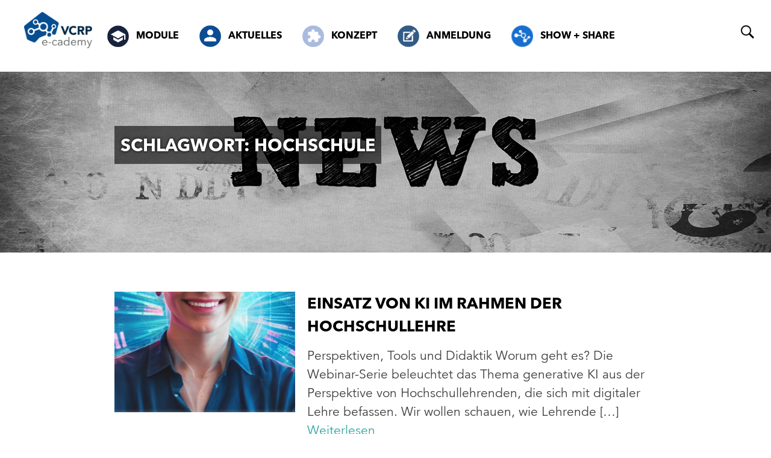

--- FILE ---
content_type: text/html; charset=UTF-8
request_url: https://www.vcrp-ecademy.de/tag/hochschule/page/2/
body_size: 17464
content:
<!DOCTYPE html>
<html lang="de">
<head><style>img.lazy{min-height:1px}</style><link href="https://www.vcrp-ecademy.de/wp-content/plugins/w3-total-cache/pub/js/lazyload.min.js" as="script">
<meta charset="UTF-8">
<meta name="viewport" content="width=device-width, initial-scale=1">
<link rel="profile" href="http://gmpg.org/xfn/11">
<link rel="pingback" href="https://www.vcrp-ecademy.de/xmlrpc.php">

<meta name='robots' content='index, follow, max-image-preview:large, max-snippet:-1, max-video-preview:-1' />

	<!-- This site is optimized with the Yoast SEO plugin v26.7 - https://yoast.com/wordpress/plugins/seo/ -->
	<title>Hochschule Archive - Seite 2 von 4 - VCRP E-Cademy</title>
	<link rel="canonical" href="https://www.vcrp-ecademy.de/tag/hochschule/page/2/" />
	<link rel="prev" href="https://www.vcrp-ecademy.de/tag/hochschule/" />
	<link rel="next" href="https://www.vcrp-ecademy.de/tag/hochschule/page/3/" />
	<meta property="og:locale" content="de_DE" />
	<meta property="og:type" content="article" />
	<meta property="og:title" content="Hochschule Archive - Seite 2 von 4 - VCRP E-Cademy" />
	<meta property="og:url" content="https://www.vcrp-ecademy.de/tag/hochschule/" />
	<meta property="og:site_name" content="VCRP E-Cademy" />
	<meta name="twitter:card" content="summary_large_image" />
	<script type="application/ld+json" class="yoast-schema-graph">{"@context":"https://schema.org","@graph":[{"@type":"CollectionPage","@id":"https://www.vcrp-ecademy.de/tag/hochschule/","url":"https://www.vcrp-ecademy.de/tag/hochschule/page/2/","name":"Hochschule Archive - Seite 2 von 4 - VCRP E-Cademy","isPartOf":{"@id":"https://www.vcrp-ecademy.de/#website"},"primaryImageOfPage":{"@id":"https://www.vcrp-ecademy.de/tag/hochschule/page/2/#primaryimage"},"image":{"@id":"https://www.vcrp-ecademy.de/tag/hochschule/page/2/#primaryimage"},"thumbnailUrl":"https://www.vcrp-ecademy.de/wp-content/uploads/2024/08/Webinar-Series_komlett_klein_KI_Frau.jpg","breadcrumb":{"@id":"https://www.vcrp-ecademy.de/tag/hochschule/page/2/#breadcrumb"},"inLanguage":"de"},{"@type":"ImageObject","inLanguage":"de","@id":"https://www.vcrp-ecademy.de/tag/hochschule/page/2/#primaryimage","url":"https://www.vcrp-ecademy.de/wp-content/uploads/2024/08/Webinar-Series_komlett_klein_KI_Frau.jpg","contentUrl":"https://www.vcrp-ecademy.de/wp-content/uploads/2024/08/Webinar-Series_komlett_klein_KI_Frau.jpg","width":831,"height":600},{"@type":"BreadcrumbList","@id":"https://www.vcrp-ecademy.de/tag/hochschule/page/2/#breadcrumb","itemListElement":[{"@type":"ListItem","position":1,"name":"Startseite","item":"https://www.vcrp-ecademy.de/"},{"@type":"ListItem","position":2,"name":"Hochschule"}]},{"@type":"WebSite","@id":"https://www.vcrp-ecademy.de/#website","url":"https://www.vcrp-ecademy.de/","name":"VCRP E-Cademy","description":"Virtueller Campus Rheinland-Pfalz","potentialAction":[{"@type":"SearchAction","target":{"@type":"EntryPoint","urlTemplate":"https://www.vcrp-ecademy.de/?s={search_term_string}"},"query-input":{"@type":"PropertyValueSpecification","valueRequired":true,"valueName":"search_term_string"}}],"inLanguage":"de"}]}</script>
	<!-- / Yoast SEO plugin. -->


<link rel="alternate" type="application/rss+xml" title="VCRP E-Cademy &raquo; Feed" href="https://www.vcrp-ecademy.de/feed/" />
<link rel="alternate" type="application/rss+xml" title="VCRP E-Cademy &raquo; Kommentar-Feed" href="https://www.vcrp-ecademy.de/comments/feed/" />
<link rel="alternate" type="text/calendar" title="VCRP E-Cademy &raquo; iCal Feed" href="https://www.vcrp-ecademy.de/veranstaltungen/?ical=1" />
<link rel="alternate" type="application/rss+xml" title="VCRP E-Cademy &raquo; Hochschule Schlagwort-Feed" href="https://www.vcrp-ecademy.de/tag/hochschule/feed/" />
<style id='wp-img-auto-sizes-contain-inline-css' type='text/css'>
img:is([sizes=auto i],[sizes^="auto," i]){contain-intrinsic-size:3000px 1500px}
/*# sourceURL=wp-img-auto-sizes-contain-inline-css */
</style>
<link rel='stylesheet' id='tribe-events-pro-mini-calendar-block-styles-css' href='https://www.vcrp-ecademy.de/wp-content/plugins/events-calendar-pro/build/css/tribe-events-pro-mini-calendar-block.css?ver=7.7.12' type='text/css' media='all' />
<link rel='stylesheet' id='tec-variables-skeleton-css' href='https://www.vcrp-ecademy.de/wp-content/plugins/event-tickets/common/build/css/variables-skeleton.css?ver=6.10.1' type='text/css' media='all' />
<link rel='stylesheet' id='tec-variables-full-css' href='https://www.vcrp-ecademy.de/wp-content/plugins/event-tickets/common/build/css/variables-full.css?ver=6.10.1' type='text/css' media='all' />
<link rel='stylesheet' id='dashicons-css' href='https://www.vcrp-ecademy.de/wp-includes/css/dashicons.min.css?ver=6.9' type='text/css' media='all' />
<link rel='stylesheet' id='event-tickets-plus-tickets-css-css' href='https://www.vcrp-ecademy.de/wp-content/plugins/event-tickets-plus/build/css/tickets.css?ver=6.9.0' type='text/css' media='all' />
<link rel='stylesheet' id='event-tickets-tickets-css-css' href='https://www.vcrp-ecademy.de/wp-content/plugins/event-tickets/build/css/tickets-v1.css?ver=5.27.3' type='text/css' media='all' />
<link rel='stylesheet' id='event-tickets-tickets-rsvp-css-css' href='https://www.vcrp-ecademy.de/wp-content/plugins/event-tickets/build/css/rsvp-v1.css?ver=5.27.3' type='text/css' media='all' />
<link rel='stylesheet' id='wp-block-library-css' href='https://www.vcrp-ecademy.de/wp-includes/css/dist/block-library/style.min.css?ver=6.9' type='text/css' media='all' />
<link rel='stylesheet' id='wc-blocks-style-css' href='https://www.vcrp-ecademy.de/wp-content/plugins/woocommerce/assets/client/blocks/wc-blocks.css?ver=wc-10.4.3' type='text/css' media='all' />
<style id='global-styles-inline-css' type='text/css'>
:root{--wp--preset--aspect-ratio--square: 1;--wp--preset--aspect-ratio--4-3: 4/3;--wp--preset--aspect-ratio--3-4: 3/4;--wp--preset--aspect-ratio--3-2: 3/2;--wp--preset--aspect-ratio--2-3: 2/3;--wp--preset--aspect-ratio--16-9: 16/9;--wp--preset--aspect-ratio--9-16: 9/16;--wp--preset--color--black: #000000;--wp--preset--color--cyan-bluish-gray: #abb8c3;--wp--preset--color--white: #ffffff;--wp--preset--color--pale-pink: #f78da7;--wp--preset--color--vivid-red: #cf2e2e;--wp--preset--color--luminous-vivid-orange: #ff6900;--wp--preset--color--luminous-vivid-amber: #fcb900;--wp--preset--color--light-green-cyan: #7bdcb5;--wp--preset--color--vivid-green-cyan: #00d084;--wp--preset--color--pale-cyan-blue: #8ed1fc;--wp--preset--color--vivid-cyan-blue: #0693e3;--wp--preset--color--vivid-purple: #9b51e0;--wp--preset--gradient--vivid-cyan-blue-to-vivid-purple: linear-gradient(135deg,rgb(6,147,227) 0%,rgb(155,81,224) 100%);--wp--preset--gradient--light-green-cyan-to-vivid-green-cyan: linear-gradient(135deg,rgb(122,220,180) 0%,rgb(0,208,130) 100%);--wp--preset--gradient--luminous-vivid-amber-to-luminous-vivid-orange: linear-gradient(135deg,rgb(252,185,0) 0%,rgb(255,105,0) 100%);--wp--preset--gradient--luminous-vivid-orange-to-vivid-red: linear-gradient(135deg,rgb(255,105,0) 0%,rgb(207,46,46) 100%);--wp--preset--gradient--very-light-gray-to-cyan-bluish-gray: linear-gradient(135deg,rgb(238,238,238) 0%,rgb(169,184,195) 100%);--wp--preset--gradient--cool-to-warm-spectrum: linear-gradient(135deg,rgb(74,234,220) 0%,rgb(151,120,209) 20%,rgb(207,42,186) 40%,rgb(238,44,130) 60%,rgb(251,105,98) 80%,rgb(254,248,76) 100%);--wp--preset--gradient--blush-light-purple: linear-gradient(135deg,rgb(255,206,236) 0%,rgb(152,150,240) 100%);--wp--preset--gradient--blush-bordeaux: linear-gradient(135deg,rgb(254,205,165) 0%,rgb(254,45,45) 50%,rgb(107,0,62) 100%);--wp--preset--gradient--luminous-dusk: linear-gradient(135deg,rgb(255,203,112) 0%,rgb(199,81,192) 50%,rgb(65,88,208) 100%);--wp--preset--gradient--pale-ocean: linear-gradient(135deg,rgb(255,245,203) 0%,rgb(182,227,212) 50%,rgb(51,167,181) 100%);--wp--preset--gradient--electric-grass: linear-gradient(135deg,rgb(202,248,128) 0%,rgb(113,206,126) 100%);--wp--preset--gradient--midnight: linear-gradient(135deg,rgb(2,3,129) 0%,rgb(40,116,252) 100%);--wp--preset--font-size--small: 13px;--wp--preset--font-size--medium: 20px;--wp--preset--font-size--large: 36px;--wp--preset--font-size--x-large: 42px;--wp--preset--spacing--20: 0.44rem;--wp--preset--spacing--30: 0.67rem;--wp--preset--spacing--40: 1rem;--wp--preset--spacing--50: 1.5rem;--wp--preset--spacing--60: 2.25rem;--wp--preset--spacing--70: 3.38rem;--wp--preset--spacing--80: 5.06rem;--wp--preset--shadow--natural: 6px 6px 9px rgba(0, 0, 0, 0.2);--wp--preset--shadow--deep: 12px 12px 50px rgba(0, 0, 0, 0.4);--wp--preset--shadow--sharp: 6px 6px 0px rgba(0, 0, 0, 0.2);--wp--preset--shadow--outlined: 6px 6px 0px -3px rgb(255, 255, 255), 6px 6px rgb(0, 0, 0);--wp--preset--shadow--crisp: 6px 6px 0px rgb(0, 0, 0);}:where(.is-layout-flex){gap: 0.5em;}:where(.is-layout-grid){gap: 0.5em;}body .is-layout-flex{display: flex;}.is-layout-flex{flex-wrap: wrap;align-items: center;}.is-layout-flex > :is(*, div){margin: 0;}body .is-layout-grid{display: grid;}.is-layout-grid > :is(*, div){margin: 0;}:where(.wp-block-columns.is-layout-flex){gap: 2em;}:where(.wp-block-columns.is-layout-grid){gap: 2em;}:where(.wp-block-post-template.is-layout-flex){gap: 1.25em;}:where(.wp-block-post-template.is-layout-grid){gap: 1.25em;}.has-black-color{color: var(--wp--preset--color--black) !important;}.has-cyan-bluish-gray-color{color: var(--wp--preset--color--cyan-bluish-gray) !important;}.has-white-color{color: var(--wp--preset--color--white) !important;}.has-pale-pink-color{color: var(--wp--preset--color--pale-pink) !important;}.has-vivid-red-color{color: var(--wp--preset--color--vivid-red) !important;}.has-luminous-vivid-orange-color{color: var(--wp--preset--color--luminous-vivid-orange) !important;}.has-luminous-vivid-amber-color{color: var(--wp--preset--color--luminous-vivid-amber) !important;}.has-light-green-cyan-color{color: var(--wp--preset--color--light-green-cyan) !important;}.has-vivid-green-cyan-color{color: var(--wp--preset--color--vivid-green-cyan) !important;}.has-pale-cyan-blue-color{color: var(--wp--preset--color--pale-cyan-blue) !important;}.has-vivid-cyan-blue-color{color: var(--wp--preset--color--vivid-cyan-blue) !important;}.has-vivid-purple-color{color: var(--wp--preset--color--vivid-purple) !important;}.has-black-background-color{background-color: var(--wp--preset--color--black) !important;}.has-cyan-bluish-gray-background-color{background-color: var(--wp--preset--color--cyan-bluish-gray) !important;}.has-white-background-color{background-color: var(--wp--preset--color--white) !important;}.has-pale-pink-background-color{background-color: var(--wp--preset--color--pale-pink) !important;}.has-vivid-red-background-color{background-color: var(--wp--preset--color--vivid-red) !important;}.has-luminous-vivid-orange-background-color{background-color: var(--wp--preset--color--luminous-vivid-orange) !important;}.has-luminous-vivid-amber-background-color{background-color: var(--wp--preset--color--luminous-vivid-amber) !important;}.has-light-green-cyan-background-color{background-color: var(--wp--preset--color--light-green-cyan) !important;}.has-vivid-green-cyan-background-color{background-color: var(--wp--preset--color--vivid-green-cyan) !important;}.has-pale-cyan-blue-background-color{background-color: var(--wp--preset--color--pale-cyan-blue) !important;}.has-vivid-cyan-blue-background-color{background-color: var(--wp--preset--color--vivid-cyan-blue) !important;}.has-vivid-purple-background-color{background-color: var(--wp--preset--color--vivid-purple) !important;}.has-black-border-color{border-color: var(--wp--preset--color--black) !important;}.has-cyan-bluish-gray-border-color{border-color: var(--wp--preset--color--cyan-bluish-gray) !important;}.has-white-border-color{border-color: var(--wp--preset--color--white) !important;}.has-pale-pink-border-color{border-color: var(--wp--preset--color--pale-pink) !important;}.has-vivid-red-border-color{border-color: var(--wp--preset--color--vivid-red) !important;}.has-luminous-vivid-orange-border-color{border-color: var(--wp--preset--color--luminous-vivid-orange) !important;}.has-luminous-vivid-amber-border-color{border-color: var(--wp--preset--color--luminous-vivid-amber) !important;}.has-light-green-cyan-border-color{border-color: var(--wp--preset--color--light-green-cyan) !important;}.has-vivid-green-cyan-border-color{border-color: var(--wp--preset--color--vivid-green-cyan) !important;}.has-pale-cyan-blue-border-color{border-color: var(--wp--preset--color--pale-cyan-blue) !important;}.has-vivid-cyan-blue-border-color{border-color: var(--wp--preset--color--vivid-cyan-blue) !important;}.has-vivid-purple-border-color{border-color: var(--wp--preset--color--vivid-purple) !important;}.has-vivid-cyan-blue-to-vivid-purple-gradient-background{background: var(--wp--preset--gradient--vivid-cyan-blue-to-vivid-purple) !important;}.has-light-green-cyan-to-vivid-green-cyan-gradient-background{background: var(--wp--preset--gradient--light-green-cyan-to-vivid-green-cyan) !important;}.has-luminous-vivid-amber-to-luminous-vivid-orange-gradient-background{background: var(--wp--preset--gradient--luminous-vivid-amber-to-luminous-vivid-orange) !important;}.has-luminous-vivid-orange-to-vivid-red-gradient-background{background: var(--wp--preset--gradient--luminous-vivid-orange-to-vivid-red) !important;}.has-very-light-gray-to-cyan-bluish-gray-gradient-background{background: var(--wp--preset--gradient--very-light-gray-to-cyan-bluish-gray) !important;}.has-cool-to-warm-spectrum-gradient-background{background: var(--wp--preset--gradient--cool-to-warm-spectrum) !important;}.has-blush-light-purple-gradient-background{background: var(--wp--preset--gradient--blush-light-purple) !important;}.has-blush-bordeaux-gradient-background{background: var(--wp--preset--gradient--blush-bordeaux) !important;}.has-luminous-dusk-gradient-background{background: var(--wp--preset--gradient--luminous-dusk) !important;}.has-pale-ocean-gradient-background{background: var(--wp--preset--gradient--pale-ocean) !important;}.has-electric-grass-gradient-background{background: var(--wp--preset--gradient--electric-grass) !important;}.has-midnight-gradient-background{background: var(--wp--preset--gradient--midnight) !important;}.has-small-font-size{font-size: var(--wp--preset--font-size--small) !important;}.has-medium-font-size{font-size: var(--wp--preset--font-size--medium) !important;}.has-large-font-size{font-size: var(--wp--preset--font-size--large) !important;}.has-x-large-font-size{font-size: var(--wp--preset--font-size--x-large) !important;}
/*# sourceURL=global-styles-inline-css */
</style>

<style id='classic-theme-styles-inline-css' type='text/css'>
/*! This file is auto-generated */
.wp-block-button__link{color:#fff;background-color:#32373c;border-radius:9999px;box-shadow:none;text-decoration:none;padding:calc(.667em + 2px) calc(1.333em + 2px);font-size:1.125em}.wp-block-file__button{background:#32373c;color:#fff;text-decoration:none}
/*# sourceURL=/wp-includes/css/classic-themes.min.css */
</style>
<link rel='stylesheet' id='contact-form-7-css' href='https://www.vcrp-ecademy.de/wp-content/plugins/contact-form-7/includes/css/styles.css?ver=6.1.4' type='text/css' media='all' />
<link rel='stylesheet' id='lswssp-public-css-css' href='https://www.vcrp-ecademy.de/wp-content/plugins/logo-showcase-with-slick-slider/assets/css/lswss-public.css?ver=3.3.5' type='text/css' media='all' />
<link rel='stylesheet' id='menu-image-css' href='https://www.vcrp-ecademy.de/wp-content/plugins/menu-image/includes/css/menu-image.css?ver=3.13' type='text/css' media='all' />
<link rel='stylesheet' id='vcrp_dsgvo-css' href='https://www.vcrp-ecademy.de/wp-content/plugins/vcrp_dsgvo/src/frontend/css/style.css?ver=1.0.0' type='text/css' media='all' />
<link rel='stylesheet' id='woocommerce-layout-css' href='https://www.vcrp-ecademy.de/wp-content/plugins/woocommerce/assets/css/woocommerce-layout.css?ver=10.4.3' type='text/css' media='all' />
<link rel='stylesheet' id='woocommerce-smallscreen-css' href='https://www.vcrp-ecademy.de/wp-content/plugins/woocommerce/assets/css/woocommerce-smallscreen.css?ver=10.4.3' type='text/css' media='only screen and (max-width: 768px)' />
<link rel='stylesheet' id='woocommerce-general-css' href='https://www.vcrp-ecademy.de/wp-content/plugins/woocommerce/assets/css/woocommerce.css?ver=10.4.3' type='text/css' media='all' />
<style id='woocommerce-inline-inline-css' type='text/css'>
.woocommerce form .form-row .required { visibility: visible; }
/*# sourceURL=woocommerce-inline-inline-css */
</style>
<link rel='stylesheet' id='ppress-frontend-css' href='https://www.vcrp-ecademy.de/wp-content/plugins/wp-user-avatar/assets/css/frontend.min.css?ver=4.16.8' type='text/css' media='all' />
<link rel='stylesheet' id='ppress-flatpickr-css' href='https://www.vcrp-ecademy.de/wp-content/plugins/wp-user-avatar/assets/flatpickr/flatpickr.min.css?ver=4.16.8' type='text/css' media='all' />
<link rel='stylesheet' id='ppress-select2-css' href='https://www.vcrp-ecademy.de/wp-content/plugins/wp-user-avatar/assets/select2/select2.min.css?ver=6.9' type='text/css' media='all' />
<link rel='stylesheet' id='vcrp-style-css' href='https://www.vcrp-ecademy.de/wp-content/themes/vcrp/style.css?ver=6.9' type='text/css' media='all' />
<link rel='stylesheet' id='vcrp-content-sidebar-css' href='https://www.vcrp-ecademy.de/wp-content/themes/vcrp/layouts/content-sidebar.css?ver=6.9' type='text/css' media='all' />
<link rel='stylesheet' id='shiftnav-css' href='https://www.vcrp-ecademy.de/wp-content/plugins/shiftnav-responsive-mobile-menu/assets/css/shiftnav.min.css?ver=1.8.2' type='text/css' media='all' />
<link rel='stylesheet' id='wppb_stylesheet-css' href='https://www.vcrp-ecademy.de/wp-content/plugins/profile-builder/assets/css/style-front-end.css?ver=3.15.2' type='text/css' media='all' />
<!--n2css--><!--n2js--><script type="text/javascript" src="https://www.vcrp-ecademy.de/wp-includes/js/jquery/jquery.min.js?ver=3.7.1" id="jquery-core-js"></script>
<script type="text/javascript" src="https://www.vcrp-ecademy.de/wp-includes/js/jquery/jquery-migrate.min.js?ver=3.4.1" id="jquery-migrate-js"></script>
<script type="text/javascript" src="https://www.vcrp-ecademy.de/wp-content/plugins/stop-user-enumeration/frontend/js/frontend.js?ver=1.7.7" id="stop-user-enumeration-js" defer="defer" data-wp-strategy="defer"></script>
<script type="text/javascript" src="https://www.vcrp-ecademy.de/wp-content/plugins/vcrp_dsgvo/src/frontend/js/script.js?ver=1.0.0" id="vcrp_dsgvo-js"></script>
<script type="text/javascript" src="https://www.vcrp-ecademy.de/wp-content/plugins/woocommerce/assets/js/jquery-blockui/jquery.blockUI.min.js?ver=2.7.0-wc.10.4.3" id="wc-jquery-blockui-js" defer="defer" data-wp-strategy="defer"></script>
<script type="text/javascript" src="https://www.vcrp-ecademy.de/wp-content/plugins/woocommerce/assets/js/js-cookie/js.cookie.min.js?ver=2.1.4-wc.10.4.3" id="wc-js-cookie-js" defer="defer" data-wp-strategy="defer"></script>
<script type="text/javascript" id="woocommerce-js-extra">
/* <![CDATA[ */
var woocommerce_params = {"ajax_url":"/wp-admin/admin-ajax.php","wc_ajax_url":"/?wc-ajax=%%endpoint%%","i18n_password_show":"Passwort anzeigen","i18n_password_hide":"Passwort ausblenden"};
//# sourceURL=woocommerce-js-extra
/* ]]> */
</script>
<script type="text/javascript" src="https://www.vcrp-ecademy.de/wp-content/plugins/woocommerce/assets/js/frontend/woocommerce.min.js?ver=10.4.3" id="woocommerce-js" defer="defer" data-wp-strategy="defer"></script>
<script type="text/javascript" src="https://www.vcrp-ecademy.de/wp-content/plugins/wp-user-avatar/assets/flatpickr/flatpickr.min.js?ver=4.16.8" id="ppress-flatpickr-js"></script>
<script type="text/javascript" src="https://www.vcrp-ecademy.de/wp-content/plugins/wp-user-avatar/assets/select2/select2.min.js?ver=4.16.8" id="ppress-select2-js"></script>
<link rel="https://api.w.org/" href="https://www.vcrp-ecademy.de/wp-json/" /><link rel="alternate" title="JSON" type="application/json" href="https://www.vcrp-ecademy.de/wp-json/wp/v2/tags/227" /><link rel="EditURI" type="application/rsd+xml" title="RSD" href="https://www.vcrp-ecademy.de/xmlrpc.php?rsd" />
<meta name="generator" content="WordPress 6.9" />
<meta name="generator" content="WooCommerce 10.4.3" />

		<!-- ShiftNav CSS
	================================================================ -->
		<style type="text/css" id="shiftnav-dynamic-css">
				@media only screen and (min-width:940px){ #shiftnav-toggle-main, .shiftnav-toggle-mobile{ display:none; } .shiftnav-wrap { padding-top:0 !important; } }

/** ShiftNav Custom Menu Styles (Customizer) **/
/* togglebar */
#shiftnav-toggle-main { background:#192946; }

/* Status: Loaded from Transient */
		</style>
		<!-- end ShiftNav CSS -->

	<meta name="et-api-version" content="v1"><meta name="et-api-origin" content="https://www.vcrp-ecademy.de"><link rel="https://theeventscalendar.com/" href="https://www.vcrp-ecademy.de/wp-json/tribe/tickets/v1/" /><meta name="tec-api-version" content="v1"><meta name="tec-api-origin" content="https://www.vcrp-ecademy.de"><link rel="alternate" href="https://www.vcrp-ecademy.de/wp-json/tribe/events/v1/events/?tags=hochschule" />    
    <script type="text/javascript">
    	jQuery(document).ready( function( $ ) {
    		// do this if tickets available
    		if ( $('.tribe-events-tickets').length ) {
    			// set max qty to 1
    			$('.tribe-events-tickets .tribe-ticket-quantity').attr('max', 1);
    			// run on input change
    			$('.tribe-events-tickets .tribe-ticket-quantity').change ( function ( ) {
    				// don't run the manually triggered change event
    				if ( $(this).val() == 0 ) return;
    				// make sure it's not more than 1
    				if ( $(this).val() > 1 ) $(this).val(1);
    				// change all inputs but this to 0
    				// manually trigger the change event so available stock gets updated
    				$('.tribe-events-tickets .tribe-ticket-quantity').not( $(this) ).val(0).change();
    			});
    			// add a oninput event
    			$('.tribe-events-tickets .tribe-ticket-quantity').on('input', function (e) {
    				$(this).change();
    			});
    		}
    	});
    </script>

    	<noscript><style>.woocommerce-product-gallery{ opacity: 1 !important; }</style></noscript>
	<link rel="icon" href="https://www.vcrp-ecademy.de/wp-content/uploads/2018/05/cropped-vcrp-ecademy-favicon-32x32.png" sizes="32x32" />
<link rel="icon" href="https://www.vcrp-ecademy.de/wp-content/uploads/2018/05/cropped-vcrp-ecademy-favicon-192x192.png" sizes="192x192" />
<link rel="apple-touch-icon" href="https://www.vcrp-ecademy.de/wp-content/uploads/2018/05/cropped-vcrp-ecademy-favicon-180x180.png" />
<meta name="msapplication-TileImage" content="https://www.vcrp-ecademy.de/wp-content/uploads/2018/05/cropped-vcrp-ecademy-favicon-270x270.png" />

<script type="text/javascript">
    var MTUserId='1e2fd8fd-e2dd-4f3a-b5aa-291979734050';
    var MTFontIds = new Array();

    MTFontIds.push("1475508"); // Avenir® W04 45 Book 
    MTFontIds.push("6149645"); // Avenir® Next W01 Bold  
    (function() {
        var mtTracking = document.createElement('script');
        mtTracking.type='text/javascript';
        mtTracking.async='true';
        mtTracking.src='https://www.vcrp.de/wp-content/themes/vcrp/mtiFontTrackingCode.js';

        (document.getElementsByTagName('head')[0]||document.getElementsByTagName('body')[0]).appendChild(mtTracking);
    })();
</script>

<style type="text/css">
    @font-face{
        font-family:"Avenir LT W04_45 Book1475512";
        src:url("fonts/1475512/920c15d4-2d04-48b5-8e84-e3bf5e3828d9.eot?#iefix");
        src:url("fonts/1475512/920c15d4-2d04-48b5-8e84-e3bf5e3828d9.eot?#iefix") format("eot"),url("fonts/1475512/fe2d00d9-aadd-40f7-a144-22a6f695aa8f.woff2") format("woff2"),url("fonts/1475512/c3795fc9-e264-4795-9a19-b57086aa6f7b.woff") format("woff"),url("fonts/1475512/ad6f5b5d-c8dd-4108-a4d8-fa659f795313.ttf") format("truetype");
    }
    @font-face{
        font-family:"Avenir Next Cyr W00 Bold";
        src:url("fonts/1491486/fb4117a5-14ee-4035-8692-935bfff7fc2e.eot?#iefix");
        src:url("fonts/1491486/fb4117a5-14ee-4035-8692-935bfff7fc2e.eot?#iefix") format("eot"),url("fonts/1491486/4c04fb14-abdb-4f93-82bb-734d1b84307b.woff2") format("woff2"),url("fonts/1491486/04d2f223-2786-40c9-8481-be9dd47d8e7f.woff") format("woff"),url("fonts/1491486/bce3274e-f498-48ae-b269-a6930df496e7.ttf") format("truetype");
    }
</style>            
</head>

<body class="archive paged tag tag-hochschule tag-227 paged-2 tag-paged-2 wp-theme-vcrp theme-vcrp woocommerce-no-js tribe-no-js page-template-vcrp tec-no-tickets-on-recurring tec-no-rsvp-on-recurring group-blog tribe-theme-vcrp">
<div id="page" class="hfeed site">
	<header id="masthead" class="site-header" role="banner">  
     	  	
		<div class="site-branding">  
        
            <div class="header-links">
           <ul>           		   
                <li class="header-logo"><a href="https://www.vcrp-ecademy.de/"><img class="lazy" src="data:image/svg+xml,%3Csvg%20xmlns='http://www.w3.org/2000/svg'%20viewBox='0%200%201%201'%3E%3C/svg%3E" data-src="https://www.vcrp-ecademy.de/wp-content/themes/vcrp/images/vcrp-ecademy-logo-2018.png"></a></li>       <li class="header-logo-mini"><a href="https://www.vcrp-ecademy.de/"><img class="lazy" src="data:image/svg+xml,%3Csvg%20xmlns='http://www.w3.org/2000/svg'%20viewBox='0%200%201%201'%3E%3C/svg%3E" data-src="https://www.vcrp-ecademy.de/wp-content/themes/vcrp/images/vcrp-ecademy-logo-2018.png"></a></li> 
                <li style="float:right; margin-top: 8px; display: flex; align-items: center;"> <div class="search-form-header"><form role="search" method="get" class="search-form" action="https://www.vcrp-ecademy.de/">
				<label>
					<span class="screen-reader-text">Suche nach:</span>
					<input type="search" class="search-field" placeholder="Suchen …" value="" name="s" />
				</label>
				<input type="submit" class="search-submit" value="Suchen" />
			</form></div></li>  
          
			</ul>
           </div>
            
		</div><!-- .site-branding -->


		<nav id="site-navigation" class="main-navigation" role="navigation">
			
            	<a class="skip-link screen-reader-text" href="#content">Skip to content</a>                
			<div class="menu-hauptmenue-container"><ul id="primary-menu" class="menu"><li id="menu-item-2902" class="menu-item menu-item-type-post_type menu-item-object-page menu-item-home menu-item-has-children menu-item-2902"><a href="https://www.vcrp-ecademy.de/" class="menu-image-title-after menu-image-not-hovered"><img width="1000" height="1000" src="data:image/svg+xml,%3Csvg%20xmlns='http://www.w3.org/2000/svg'%20viewBox='0%200%201000%201000'%3E%3C/svg%3E" data-src="https://www.vcrp-ecademy.de/wp-content/uploads/2018/05/icon-module.png" class="menu-image menu-image-title-after lazy" alt="" decoding="async" fetchpriority="high" /><span class="menu-image-title-after menu-image-title">Module</span></a>
<ul class="sub-menu">
	<li id="menu-item-2894" class="menu-item menu-item-type-post_type menu-item-object-page menu-item-has-children menu-item-2894"><a href="https://www.vcrp-ecademy.de/module/webinare/">Webinare</a>
	<ul class="sub-menu">
		<li id="menu-item-3658" class="menu-item menu-item-type-post_type menu-item-object-page menu-item-3658"><a href="https://www.vcrp-ecademy.de/module/webinare/webinare-technische-hinweise-2/">Technische Hinweise</a></li>
	</ul>
</li>
	<li id="menu-item-13794" class="menu-item menu-item-type-post_type menu-item-object-page menu-item-has-children menu-item-13794"><a href="https://www.vcrp-ecademy.de/module/webinare/webinarseries/">Webinar-Series</a>
	<ul class="sub-menu">
		<li id="menu-item-23518" class="menu-item menu-item-type-custom menu-item-object-custom menu-item-23518"><a href="https://www.vcrp-ecademy.de/veranstaltung/komplett-2-2026/">Webinar-Series: Durchführung virtueller Lehre</a></li>
		<li id="menu-item-23520" class="menu-item menu-item-type-custom menu-item-object-custom menu-item-23520"><a href="https://www.vcrp-ecademy.de/veranstaltung/1_einstieg/">Webinar 1: Einflussfaktoren Durchführung</a></li>
		<li id="menu-item-23521" class="menu-item menu-item-type-custom menu-item-object-custom menu-item-23521"><a href="https://www.vcrp-ecademy.de/veranstaltung/2_methoden/">Webinar 2: Methoden durchführen</a></li>
		<li id="menu-item-23522" class="menu-item menu-item-type-custom menu-item-object-custom menu-item-23522"><a href="https://www.vcrp-ecademy.de/veranstaltung/3_aktivierung/">Webinar 3: Lernende aktivieren</a></li>
		<li id="menu-item-23523" class="menu-item menu-item-type-custom menu-item-object-custom menu-item-23523"><a href="https://www.vcrp-ecademy.de/veranstaltung/4_online-assessment/">Webinar 4: Online-Assessment durchführen</a></li>
	</ul>
</li>
	<li id="menu-item-2898" class="menu-item menu-item-type-post_type menu-item-object-page menu-item-has-children menu-item-2898"><a href="https://www.vcrp-ecademy.de/module/online-kurse/">Online-Kurse</a>
	<ul class="sub-menu">
		<li id="menu-item-3657" class="menu-item menu-item-type-post_type menu-item-object-page menu-item-3657"><a href="https://www.vcrp-ecademy.de/module/online-kurse/gestaltungsprinzipien-3/">Gestaltungsprinzipien</a></li>
		<li id="menu-item-3656" class="menu-item menu-item-type-post_type menu-item-object-page menu-item-3656"><a href="https://www.vcrp-ecademy.de/module/online-kurse/faq-online-kurse/">FAQ Online-Kurse</a></li>
		<li id="menu-item-8581" class="menu-item menu-item-type-post_type menu-item-object-page menu-item-8581"><a href="https://www.vcrp-ecademy.de/module/online-kurse/gestaltungsprinzipien-2/">Empfehlungen</a></li>
		<li id="menu-item-19503" class="menu-item menu-item-type-post_type menu-item-object-page menu-item-19503"><a href="https://www.vcrp-ecademy.de/module/online-kurse/videobasiertes-lernen-spoc11/">Lernvideos (SPOC11)</a></li>
		<li id="menu-item-19511" class="menu-item menu-item-type-custom menu-item-object-custom menu-item-19511"><a href="https://www.vcrp-ecademy.de/didaktisches-online-kurs-design-spoc12/">Didaktisches Design (SPOC12)</a></li>
	</ul>
</li>
	<li id="menu-item-13195" class="menu-item menu-item-type-post_type menu-item-object-page menu-item-has-children menu-item-13195"><a href="https://www.vcrp-ecademy.de/module/lernerlebnispfad/">Lernerlebnispfade</a>
	<ul class="sub-menu">
		<li id="menu-item-22242" class="menu-item menu-item-type-post_type menu-item-object-page menu-item-22242"><a href="https://www.vcrp-ecademy.de/module/lernerlebnispfad/lernerlebnispfad-badges/">Lernerlebnispfad: Open-Badges</a></li>
		<li id="menu-item-17361" class="menu-item menu-item-type-custom menu-item-object-custom menu-item-17361"><a href="https://www.vcrp-ecademy.de/lernerlebnispfad-jigsaw/">Lernerlebnispfad: Jigsaw</a></li>
		<li id="menu-item-14379" class="menu-item menu-item-type-post_type menu-item-object-page menu-item-14379"><a href="https://www.vcrp-ecademy.de/video-camp/">Lernerlebnispfad: Video Camp</a></li>
		<li id="menu-item-14380" class="menu-item menu-item-type-post_type menu-item-object-page menu-item-14380"><a href="https://www.vcrp-ecademy.de/lernerlebnispfad-pbl-7-sprung-methode-online/">Lernerlebnispfad: PBL- 7 Sprung</a></li>
	</ul>
</li>
	<li id="menu-item-8268" class="menu-item menu-item-type-custom menu-item-object-custom menu-item-8268"><a href="https://www.vcrp-ecademy.de/module/online-konferenz/">Online-Konferenzen</a></li>
	<li id="menu-item-14998" class="menu-item menu-item-type-custom menu-item-object-custom menu-item-14998"><a href="https://www.vcrp-ecademy.de/module/show_and_share/">Show + Share Challenge</a></li>
	<li id="menu-item-19276" class="menu-item menu-item-type-post_type menu-item-object-page menu-item-19276"><a href="https://www.vcrp-ecademy.de/module/podcast-plus/">Podcast Plus</a></li>
	<li id="menu-item-3203" class="menu-item menu-item-type-post_type menu-item-object-page menu-item-3203"><a href="https://www.vcrp-ecademy.de/module/learning-nuggets/">VCRP Learning Nuggets</a></li>
	<li id="menu-item-3204" class="menu-item menu-item-type-post_type menu-item-object-page menu-item-has-children menu-item-3204"><a href="https://www.vcrp-ecademy.de/module/openolat-2/">OpenOlat</a>
	<ul class="sub-menu">
		<li id="menu-item-20270" class="menu-item menu-item-type-custom menu-item-object-custom menu-item-20270"><a href="https://www.vcrp-ecademy.de/module/openolat-2/build-me-up/">Build me up</a></li>
		<li id="menu-item-10679" class="menu-item menu-item-type-custom menu-item-object-custom menu-item-10679"><a href="https://www.vcrp-ecademy.de/module/openolat-2/lms-konferenz/">OpenOlat LMS-Konferenz RLP</a></li>
	</ul>
</li>
</ul>
</li>
<li id="menu-item-3221" class="menu-item menu-item-type-post_type menu-item-object-page menu-item-has-children menu-item-3221"><a href="https://www.vcrp-ecademy.de/aktuelles/" class="menu-image-title-after menu-image-not-hovered"><img width="1000" height="1000" src="data:image/svg+xml,%3Csvg%20xmlns='http://www.w3.org/2000/svg'%20viewBox='0%200%201000%201000'%3E%3C/svg%3E" data-src="https://www.vcrp-ecademy.de/wp-content/uploads/2018/05/icon-aktuelles.png" class="menu-image menu-image-title-after lazy" alt="" decoding="async" /><span class="menu-image-title-after menu-image-title">Aktuelles</span></a>
<ul class="sub-menu">
	<li id="menu-item-23416" class="menu-item menu-item-type-custom menu-item-object-custom menu-item-23416"><a href="https://www.vcrp-ecademy.de/module/webinare/">Webinar: Rubriks in OpenOlat</a></li>
	<li id="menu-item-23517" class="menu-item menu-item-type-custom menu-item-object-custom menu-item-23517"><a href="https://www.vcrp-ecademy.de/veranstaltung/komplett-2-2026/">Webinar-Series: Durchführung Online-Lehre</a></li>
	<li id="menu-item-23519" class="menu-item menu-item-type-custom menu-item-object-custom menu-item-23519"><a href="https://www.vcrp-ecademy.de/veranstaltung/1_einstieg/">Webinar 1: Einflussfaktoren Durchführung</a></li>
	<li id="menu-item-22243" class="menu-item menu-item-type-post_type menu-item-object-page menu-item-22243"><a href="https://www.vcrp-ecademy.de/module/lernerlebnispfad/lernerlebnispfad-badges/">Lernerlebnispfad: Open-Badges</a></li>
	<li id="menu-item-15180" class="menu-item menu-item-type-custom menu-item-object-custom menu-item-15180"><a href="https://www.vcrp-ecademy.de/show-share-challenges/">Aktuelle Show + Share Challenge</a></li>
	<li id="menu-item-23400" class="menu-item menu-item-type-custom menu-item-object-custom menu-item-23400"><a href="https://www.vcrp-ecademy.de/aktuelles/termine-2026/">Termine 2026</a></li>
</ul>
</li>
<li id="menu-item-2900" class="menu-item menu-item-type-post_type menu-item-object-page menu-item-has-children menu-item-2900"><a href="https://www.vcrp-ecademy.de/gesamtkonzept/" class="menu-image-title-after menu-image-not-hovered"><img width="1000" height="1000" src="data:image/svg+xml,%3Csvg%20xmlns='http://www.w3.org/2000/svg'%20viewBox='0%200%201000%201000'%3E%3C/svg%3E" data-src="https://www.vcrp-ecademy.de/wp-content/uploads/2018/05/icon-konzept.png" class="menu-image menu-image-title-after lazy" alt="" decoding="async" /><span class="menu-image-title-after menu-image-title">Konzept</span></a>
<ul class="sub-menu">
	<li id="menu-item-3206" class="menu-item menu-item-type-post_type menu-item-object-page menu-item-3206"><a href="https://www.vcrp-ecademy.de/gesamtkonzept/ueberblick/">Überblick</a></li>
	<li id="menu-item-11477" class="menu-item menu-item-type-post_type menu-item-object-page menu-item-11477"><a href="https://www.vcrp-ecademy.de/gesamtkonzept/kosten-und-ermaessigung/">Kosten und Ermäßigung</a></li>
	<li id="menu-item-3205" class="menu-item menu-item-type-post_type menu-item-object-page menu-item-3205"><a href="https://www.vcrp-ecademy.de/gesamtkonzept/e-didaktik-zertifikat/">E-Didaktik Zertifikat</a></li>
	<li id="menu-item-3251" class="menu-item menu-item-type-post_type menu-item-object-page menu-item-3251"><a href="https://www.vcrp-ecademy.de/gesamtkonzept/ressourcen/" class="menu-image-title-after menu-image-not-hovered"><img width="1000" height="1000" src="data:image/svg+xml,%3Csvg%20xmlns='http://www.w3.org/2000/svg'%20viewBox='0%200%201000%201000'%3E%3C/svg%3E" data-src="https://www.vcrp-ecademy.de/wp-content/uploads/2018/05/icon-ressourcen.png" class="menu-image menu-image-title-after lazy" alt="" decoding="async" /><span class="menu-image-title-after menu-image-title">Ressourcen</span></a></li>
	<li id="menu-item-2855" class="menu-item menu-item-type-post_type menu-item-object-page menu-item-2855"><a href="https://www.vcrp-ecademy.de/gesamtkonzept/ueber-uns/" class="menu-image-title-after menu-image-not-hovered"><img width="36" height="36" src="data:image/svg+xml,%3Csvg%20xmlns='http://www.w3.org/2000/svg'%20viewBox='0%200%2036%2036'%3E%3C/svg%3E" data-src="https://www.vcrp-ecademy.de/wp-content/uploads/2016/07/icon-vcrp_mit_logo_mini_menu2-36x36.png" class="menu-image menu-image-title-after lazy" alt="" decoding="async" /><span class="menu-image-title-after menu-image-title">Über uns</span></a></li>
	<li id="menu-item-15024" class="menu-item menu-item-type-post_type menu-item-object-page menu-item-15024"><a href="https://www.vcrp-ecademy.de/gesamtkonzept/archiv1-2/">Archiv</a></li>
</ul>
</li>
<li id="menu-item-3814" class="menu-item menu-item-type-post_type menu-item-object-page menu-item-has-children menu-item-3814"><a href="https://www.vcrp-ecademy.de/anmeldung-3/" class="menu-image-title-after menu-image-not-hovered"><img width="1000" height="1000" src="data:image/svg+xml,%3Csvg%20xmlns='http://www.w3.org/2000/svg'%20viewBox='0%200%201000%201000'%3E%3C/svg%3E" data-src="https://www.vcrp-ecademy.de/wp-content/uploads/2018/05/icon-anmeldung.png" class="menu-image menu-image-title-after lazy" alt="" decoding="async" /><span class="menu-image-title-after menu-image-title">Anmeldung</span></a>
<ul class="sub-menu">
	<li id="menu-item-2857" class="menu-item menu-item-type-post_type menu-item-object-page menu-item-2857"><a href="https://www.vcrp-ecademy.de/anmeldung-3/agbs/" class="menu-image-title-after menu-image-not-hovered"><img width="36" height="36" src="data:image/svg+xml,%3Csvg%20xmlns='http://www.w3.org/2000/svg'%20viewBox='0%200%2036%2036'%3E%3C/svg%3E" data-src="https://www.vcrp-ecademy.de/wp-content/uploads/2016/07/icon-vcrp_mit_logo_mini_menu2-36x36.png" class="menu-image menu-image-title-after lazy" alt="" decoding="async" /><span class="menu-image-title-after menu-image-title">AGBs</span></a></li>
</ul>
</li>
<li id="menu-item-15060" class="menu-item menu-item-type-post_type menu-item-object-page menu-item-15060"><a href="https://www.vcrp-ecademy.de/show-share-challenges/" class="menu-image-title-after menu-image-not-hovered"><img width="36" height="36" src="data:image/svg+xml,%3Csvg%20xmlns='http://www.w3.org/2000/svg'%20viewBox='0%200%2036%2036'%3E%3C/svg%3E" data-src="https://www.vcrp-ecademy.de/wp-content/uploads/2018/05/icon-ressourcen-36x36.png" class="menu-image menu-image-title-after lazy" alt="" decoding="async" /><span class="menu-image-title-after menu-image-title">Show + Share</span></a></li>
</ul></div>		</nav><!-- #site-navigation -->
	</header><!-- #masthead -->
<div style="clear:both;">
</div>


	<div id="content" class="site-content">

<div class="rubric-veranstaltungen lazy" style="background-position: 0;" data-bg="https://www.vcrp-ecademy.de/wp-content/themes/vcrp/images/news-sw.jpg">
   <div class="rubric-veranstaltungen-box"> 
    <h1 class="post-title">Schlagwort: <span>Hochschule</span></h1>	</div>
</div>

	<div id="primary" class="content-area-one-column">
		<main id="main" class="site-main" role="main">

<div class="seiteninhalt">
      <div class="seiteninhalt-item">

						
				
<article id="post-19409" class="post-19409 tribe_events type-tribe_events status-publish has-post-thumbnail hentry tag-ai tag-hochschule tag-kuenstliche-intelligenz tag-online-lehre tag-vcrp-veranstaltung tag-webinar tribe_events_cat-webinar cat_webinar">




	<header class="entry-header">
     <div class="post-thumbnail lazy" style="background-position: center; width:300px; height:200px; margin-bottom: 20px;" data-bg="https://www.vcrp-ecademy.de/wp-content/uploads/2024/08/Webinar-Series_komlett_klein_KI_Frau.jpg"></div>
		<h2><a href="https://www.vcrp-ecademy.de/veranstaltung/series_ki/" rel="bookmark">Einsatz von KI im Rahmen der Hochschullehre</a></h2>
			</header><!-- .entry-header -->

	<div class="entry-content">
		<p>Perspektiven, Tools und Didaktik Worum geht es? Die Webinar-Serie beleuchtet das Thema generative KI aus der Perspektive von Hochschullehrenden, die sich mit digitaler Lehre befassen. Wir wollen schauen, wie Lehrende [&hellip;]</p>
			<a href="https://www.vcrp-ecademy.de/veranstaltung/series_ki/">Weiterlesen</a>

			</div><!-- .entry-content -->

	<footer class="entry-footer">
		
	</footer><!-- .entry-footer -->
</article><!-- #post-## -->
			
				
<article id="post-19422" class="post-19422 tribe_events type-tribe_events status-publish has-post-thumbnail hentry tag-ai tag-digitale-lehre tag-hochschule tag-kuenstliche-intelligenz tag-vcrp-veranstaltung tag-webinar tribe_events_cat-webinar cat_webinar">




	<header class="entry-header">
     <div class="post-thumbnail lazy" style="background-position: center; width:300px; height:200px; margin-bottom: 20px;" data-bg="https://www.vcrp-ecademy.de/wp-content/uploads/2024/08/Webinar-Series_KI3.jpg"></div>
		<h2><a href="https://www.vcrp-ecademy.de/veranstaltung/webinar-series_ki_3_effektiv/" rel="bookmark">Schneller, besser und effektiver mit generativer KI?</a></h2>
			</header><!-- .entry-header -->

	<div class="entry-content">
		<p>Diese Veranstaltung ist bereits ausgebucht. Kostenfrei Webinar 3: Schneller, besser und effektiver durch generative KI Ansätze zur Optimierung der Organisation, Planung und Vorbereitung von digitaler Lehre Dieses Webinar nimmt den [&hellip;]</p>
			<a href="https://www.vcrp-ecademy.de/veranstaltung/webinar-series_ki_3_effektiv/">Weiterlesen</a>

			</div><!-- .entry-content -->

	<footer class="entry-footer">
		
	</footer><!-- .entry-footer -->
</article><!-- #post-## -->
			
				
<article id="post-19420" class="post-19420 tribe_events type-tribe_events status-publish has-post-thumbnail hentry tag-ai tag-digitale-lehre tag-hochschule tag-kuenstliche-intelligenz tag-vcrp-veranstaltung tag-webinar tribe_events_cat-webinar cat_webinar">




	<header class="entry-header">
     <div class="post-thumbnail lazy" style="background-position: center; width:300px; height:200px; margin-bottom: 20px;" data-bg="https://www.vcrp-ecademy.de/wp-content/uploads/2024/08/KI_Personen.jpg"></div>
		<h2><a href="https://www.vcrp-ecademy.de/veranstaltung/webinar-series_ki_2_lehrszenarien/" rel="bookmark">Lehrszenarien mit KI</a></h2>
			</header><!-- .entry-header -->

	<div class="entry-content">
		<p>Diese Veranstaltung ist bereits ausgebucht. Kostenfrei Webinar 2: (Virtuelle) Lehrszenarien gestalten unter Verwendung von KI – Neue Möglichkeiten ?! In dem zweiten Webinar der Webinar Series &#8220;Einsatz von KI im [&hellip;]</p>
			<a href="https://www.vcrp-ecademy.de/veranstaltung/webinar-series_ki_2_lehrszenarien/">Weiterlesen</a>

			</div><!-- .entry-content -->

	<footer class="entry-footer">
		
	</footer><!-- .entry-footer -->
</article><!-- #post-## -->
			
				
<article id="post-19414" class="post-19414 tribe_events type-tribe_events status-publish has-post-thumbnail hentry tag-ai tag-digitale-lehre tag-hochschule tag-kuenstliche-intelligenz tag-vcrp-veranstaltung tag-webinar tribe_events_cat-webinar cat_webinar">




	<header class="entry-header">
     <div class="post-thumbnail lazy" style="background-position: center; width:300px; height:200px; margin-bottom: 20px;" data-bg="https://www.vcrp-ecademy.de/wp-content/uploads/2024/08/Compi_Symbole1.jpg"></div>
		<h2><a href="https://www.vcrp-ecademy.de/veranstaltung/webinar-series_ki_1_tools/" rel="bookmark">KI-Werkzeuge für Lehrende</a></h2>
			</header><!-- .entry-header -->

	<div class="entry-content">
		<p>Diese Veranstaltung ist bereits ausgebucht. (Anmeldeschluss: 19.09.2024 oder beim Erreichen der Höchstteilnehmendenzahl) Kostenfrei Webinar 1: KI-Werkzeuge für Lehrende – Ein Überblick der Möglichkeiten Dieses Webinar bildet den Auftakt zur Webinar [&hellip;]</p>
			<a href="https://www.vcrp-ecademy.de/veranstaltung/webinar-series_ki_1_tools/">Weiterlesen</a>

			</div><!-- .entry-content -->

	<footer class="entry-footer">
		
	</footer><!-- .entry-footer -->
</article><!-- #post-## -->
			
				
<article id="post-19418" class="post-19418 tribe_events type-tribe_events status-publish has-post-thumbnail hentry tag-ai tag-digitale-lehre tag-hochschule tag-kuenstliche-intelligenz tag-praxis tag-vcrp-veranstaltung tag-webinar tribe_events_cat-webinar cat_webinar">




	<header class="entry-header">
     <div class="post-thumbnail lazy" style="background-position: center; width:300px; height:200px; margin-bottom: 20px;" data-bg="https://www.vcrp-ecademy.de/wp-content/uploads/2024/08/Mann_Technikhintergrund1.jpg"></div>
		<h2><a href="https://www.vcrp-ecademy.de/veranstaltung/webinar-series_ki_4_praxis/" rel="bookmark">Die KI-Lehr-Praxiswerkstatt</a></h2>
			</header><!-- .entry-header -->

	<div class="entry-content">
		<p>Anmeldeschluss: 07.10.2024 oder beim Erreichen der Höchstteilnehmendenzahl Kostenfrei Webinar 4: Praktische KI-Herausforderung meistern und diskutieren Das letzte Webinar der Webinar-Series fällt etwas aus dem Rahmen. Dieses Mal geht es weniger [&hellip;]</p>
			<a href="https://www.vcrp-ecademy.de/veranstaltung/webinar-series_ki_4_praxis/">Weiterlesen</a>

			</div><!-- .entry-content -->

	<footer class="entry-footer">
		
	</footer><!-- .entry-footer -->
</article><!-- #post-## -->
			
				
<article id="post-18889" class="post-18889 tribe_events type-tribe_events status-publish has-post-thumbnail hentry tag-gamification tag-hochschule tag-vcrp-veranstaltung tag-webinar tribe_events_cat-vcrp-veranstaltung tribe_events_cat-webinar cat_vcrp-veranstaltung cat_webinar">




	<header class="entry-header">
     <div class="post-thumbnail lazy" style="background-position: center; width:300px; height:200px; margin-bottom: 20px;" data-bg="https://www.vcrp-ecademy.de/wp-content/uploads/2024/05/Start_game_quiz.jpg"></div>
		<h2><a href="https://www.vcrp-ecademy.de/veranstaltung/gaming/" rel="bookmark">Games und Gamification in der Hochschullehre</a></h2>
			</header><!-- .entry-header -->

	<div class="entry-content">
		<p>Anmeldeschluss: 23.06.2024 oder beim Erreichen der Höchstteilnehmendenzahl Kostenfrei Das Webinar gibt einen Gesatmtüberblick über die Möglichkeiten von gamebasierter Lehre. Dabei liegt der Fokus auf praktischen Ansätzen, die Lehrende direkt in [&hellip;]</p>
			<a href="https://www.vcrp-ecademy.de/veranstaltung/gaming/">Weiterlesen</a>

			</div><!-- .entry-content -->

	<footer class="entry-footer">
		
	</footer><!-- .entry-footer -->
</article><!-- #post-## -->
			
				
<article id="post-18571" class="post-18571 tribe_events type-tribe_events status-publish has-post-thumbnail hentry tag-ai tag-digitalisierung tag-hochschule tag-ki tag-kuenstliche-intelligenz tag-vcrp-veranstaltung tag-zukunftsvision tribe_events_cat-ki-weiterbildung cat_ki-weiterbildung">




	<header class="entry-header">
     <div class="post-thumbnail lazy" style="background-position: center; width:300px; height:200px; margin-bottom: 20px;" data-bg="https://www.vcrp-ecademy.de/wp-content/uploads/2024/03/KI-Workshop-Zukunft.jpg"></div>
		<h2><a href="https://www.vcrp-ecademy.de/veranstaltung/ki-zukunftsperspektiven-wie-veraendert-kuenstliche-intelligenz-die-bildung-und-die-gesellschaft/" rel="bookmark">KI-Zukunftsperspektiven – wie verändert Künstliche Intelligenz die Bildung und die Gesellschaft?</a></h2>
			</header><!-- .entry-header -->

	<div class="entry-content">
		<p>Die Online-Veranstaltung &#8220;KI-Zukunftsperspektiven – wie verändert Künstliche Intelligenz die Bildung und die Gesellschaft?&#8221; findet am Mittwoch, 17. April 2024 im Zeitraum 10:00 – 12:00 Uhr statt. Die Teilnahme ist kostenfrei. [&hellip;]</p>
			<a href="https://www.vcrp-ecademy.de/veranstaltung/ki-zukunftsperspektiven-wie-veraendert-kuenstliche-intelligenz-die-bildung-und-die-gesellschaft/">Weiterlesen</a>

			</div><!-- .entry-content -->

	<footer class="entry-footer">
		
	</footer><!-- .entry-footer -->
</article><!-- #post-## -->
			
				
<article id="post-16295" class="post-16295 post type-post status-publish format-standard has-post-thumbnail hentry category-showshare-challenge tag-ai tag-gamebased-learning tag-gamification tag-hochschule tag-ki">




	<header class="entry-header">
     <div class="post-thumbnail lazy" style="background-position: center; width:300px; height:200px; margin-bottom: 20px;" data-bg="https://www.vcrp-ecademy.de/wp-content/uploads/2024/01/man-using-technology-learning9.jpg"></div>
		<h2><a href="https://www.vcrp-ecademy.de/show-share-challenge-ki-gaming/" rel="bookmark">Show + Share Challenge #9</a></h2>
				<div class="entry-meta">
			<span class="posted-on">Ver&ouml;ffentlicht von <span class="author vcard"><a class="url fn n" href="https://www.vcrp-ecademy.de/author/hemsing/">Dr. Sabine Hemsing</a></span></span><span class="byline">  am <time class="entry-date published" datetime="2024-03-01T01:54:46+01:00">1. März 2024</time><time class="updated" datetime="2025-12-31T15:19:07+01:00">31. Dezember 2025</time><br></span>            <span class="cat-links">Kategorie: <a href="https://www.vcrp-ecademy.de/category/showshare-challenge/" rel="category tag">Show&amp;Share Challenge</a><br></span><span class="tags-links">Schlagworte: <a href="https://www.vcrp-ecademy.de/tag/ai/" rel="tag">AI</a>, <a href="https://www.vcrp-ecademy.de/tag/gamebased-learning/" rel="tag">gamebased learning</a>, <a href="https://www.vcrp-ecademy.de/tag/gamification/" rel="tag">Gamification</a>, <a href="https://www.vcrp-ecademy.de/tag/hochschule/" rel="tag">Hochschule</a>, <a href="https://www.vcrp-ecademy.de/tag/ki/" rel="tag">KI</a><br></span><span class="comments-link"><a href="https://www.vcrp-ecademy.de/show-share-challenge-ki-gaming/#comments">7 Kommentare</a></span>		</div><!-- .entry-meta -->
			</header><!-- .entry-header -->

	<div class="entry-content">
		<p><strong>#9 KI und gamebasierte Lehre</strong><br />Zum Wrap-Up</a><br />
 </p>
<p>Gamebasierte Lehre ist bereits seit längerem ein Top-Thema in der (Online-)Lehre. Gerade wenn es um Motivation geht spielen Gamification und Gamebased-Learning ihre Potenziale aus. Aber die Erstellung von Games und Game-Elementen ist meist zeitaufwändig. Hier kommt KI ins Spiel. Gemeinsam wollen wir Ideen und Möglichkeiten sammeln wie KI Lehrende bei der Planung, Entwicklung oder Umsetzung von gamebasierter Lehre helfen kann.</p>
			<a href="https://www.vcrp-ecademy.de/show-share-challenge-ki-gaming/">Weiterlesen</a>

			</div><!-- .entry-content -->

	<footer class="entry-footer">
		
	</footer><!-- .entry-footer -->
</article><!-- #post-## -->
			
				
<article id="post-15668" class="post-15668 post type-post status-publish format-standard has-post-thumbnail hentry category-showshare-challenge tag-ai tag-hochschule tag-ki tag-tools">




	<header class="entry-header">
     <div class="post-thumbnail lazy" style="background-position: center; width:300px; height:200px; margin-bottom: 20px;" data-bg="https://www.vcrp-ecademy.de/wp-content/uploads/2023/10/7_KI_Tool_Roboter.jpg"></div>
		<h2><a href="https://www.vcrp-ecademy.de/show-share-challenge-ki-tool/" rel="bookmark">Show + Share Challenge #7</a></h2>
				<div class="entry-meta">
			<span class="posted-on">Ver&ouml;ffentlicht von <span class="author vcard"><a class="url fn n" href="https://www.vcrp-ecademy.de/author/hemsing/">Dr. Sabine Hemsing</a></span></span><span class="byline">  am <time class="entry-date published" datetime="2024-03-01T00:00:37+01:00">1. März 2024</time><time class="updated" datetime="2025-11-21T10:22:48+01:00">21. November 2025</time><br></span>            <span class="cat-links">Kategorie: <a href="https://www.vcrp-ecademy.de/category/showshare-challenge/" rel="category tag">Show&amp;Share Challenge</a><br></span><span class="tags-links">Schlagworte: <a href="https://www.vcrp-ecademy.de/tag/ai/" rel="tag">AI</a>, <a href="https://www.vcrp-ecademy.de/tag/hochschule/" rel="tag">Hochschule</a>, <a href="https://www.vcrp-ecademy.de/tag/ki/" rel="tag">KI</a>, <a href="https://www.vcrp-ecademy.de/tag/tools/" rel="tag">Tools</a><br></span><span class="comments-link"><a href="https://www.vcrp-ecademy.de/show-share-challenge-ki-tool/#comments">15 Kommentare</a></span>		</div><!-- .entry-meta -->
			</header><!-- .entry-header -->

	<div class="entry-content">
		<p><strong>#7 Mein Lieblings-KI-Tool</strong><br />
<a href=https://www.vcrp-ecademy.de/challenge7_wrap_up7/>Zum Wrap-Up </a><br />
</p>
<p>Neben ChatGPT gibt es inzwischen immer mehr KI-Tools. Einige greifen dabei letztendlich auf ChatGPT zurück andere gehen eigene Wege. Aber welche Tools sind wirklich gut im Rahmen der Hochschule und wofür konkret? </p>
			<a href="https://www.vcrp-ecademy.de/show-share-challenge-ki-tool/">Weiterlesen</a>

			</div><!-- .entry-content -->

	<footer class="entry-footer">
		
	</footer><!-- .entry-footer -->
</article><!-- #post-## -->
			
				
<article id="post-15696" class="post-15696 post type-post status-publish format-standard has-post-thumbnail hentry category-showshare-challenge tag-ai tag-hochschule tag-icon-set tag-ki tag-visualisierung">




	<header class="entry-header">
     <div class="post-thumbnail lazy" style="background-position: center; width:300px; height:200px; margin-bottom: 20px;" data-bg="https://www.vcrp-ecademy.de/wp-content/uploads/2023/11/roboter_iconset3.jpg"></div>
		<h2><a href="https://www.vcrp-ecademy.de/show-share-challenge-ki-iconset/" rel="bookmark">Show + Share Challenge #8</a></h2>
				<div class="entry-meta">
			<span class="posted-on">Ver&ouml;ffentlicht von <span class="author vcard"><a class="url fn n" href="https://www.vcrp-ecademy.de/author/hemsing/">Dr. Sabine Hemsing</a></span></span><span class="byline">  am <time class="entry-date published" datetime="2024-02-01T00:09:48+01:00">1. Februar 2024</time><time class="updated" datetime="2025-11-21T10:23:42+01:00">21. November 2025</time><br></span>            <span class="cat-links">Kategorie: <a href="https://www.vcrp-ecademy.de/category/showshare-challenge/" rel="category tag">Show&amp;Share Challenge</a><br></span><span class="tags-links">Schlagworte: <a href="https://www.vcrp-ecademy.de/tag/ai/" rel="tag">AI</a>, <a href="https://www.vcrp-ecademy.de/tag/hochschule/" rel="tag">Hochschule</a>, <a href="https://www.vcrp-ecademy.de/tag/icon-set/" rel="tag">Icon-Set</a>, <a href="https://www.vcrp-ecademy.de/tag/ki/" rel="tag">KI</a>, <a href="https://www.vcrp-ecademy.de/tag/visualisierung/" rel="tag">Visualisierung</a><br></span><span class="comments-link"><a href="https://www.vcrp-ecademy.de/show-share-challenge-ki-iconset/#comments">7 Kommentare</a></span>		</div><!-- .entry-meta -->
			</header><!-- .entry-header -->

	<div class="entry-content">
		<p><strong>#8 KI generierte Icon-Sets für die Lehre</strong><br />
<a href=https://www.vcrp-ecademy.de/challenge8_wrap_up8> Zum Wrap-Up</a><br />
</p>
<p> In Online-Kursen werden immer mal wieder einheitliche Symbole und Icons, also Icon-Set zur schnellen Visualisierung von Strukturen oder Inhalten benötigt. Kann hier nicht auf KI-Generatoren zurückgegriffen werden? </p>
			<a href="https://www.vcrp-ecademy.de/show-share-challenge-ki-iconset/">Weiterlesen</a>

			</div><!-- .entry-content -->

	<footer class="entry-footer">
		
	</footer><!-- .entry-footer -->
</article><!-- #post-## -->
			
			
	<nav class="navigation posts-navigation" aria-label="Beiträge">
		<h2 class="screen-reader-text">Beitragsnavigation</h2>
		<div class="nav-links"><div class="nav-previous"><a href="https://www.vcrp-ecademy.de/tag/hochschule/page/3/" >Ältere Beiträge</a></div><div class="nav-next"><a href="https://www.vcrp-ecademy.de/tag/hochschule/" >Neuere Beiträge</a></div></div>
	</nav>

      </div><!-- seiteninhalt-item -->
    </div><!-- seiteninhalt -->
		</main><!-- #main -->
	</div><!-- #primary -->


	</div><!-- #content -->

	<footer id="colophon" class="site-footer" role="contentinfo">
    
<div id="supplementary">
	<div id="footer-widgets" class="footer-widgets widget-area clear" role="complementary">
		<aside id="nav_menu-4" class="widget widget_nav_menu"><div class="menu-footermenue-container"><ul id="menu-footermenue" class="menu"><li id="menu-item-3597" class="menu-item menu-item-type-post_type menu-item-object-page menu-item-has-children menu-item-3597"><a href="https://www.vcrp-ecademy.de/module/">Module</a>
<ul class="sub-menu">
	<li id="menu-item-3603" class="menu-item menu-item-type-post_type menu-item-object-page menu-item-3603"><a href="https://www.vcrp-ecademy.de/module/webinare/">Webinare</a></li>
	<li id="menu-item-13796" class="menu-item menu-item-type-post_type menu-item-object-page menu-item-13796"><a href="https://www.vcrp-ecademy.de/module/webinare/webinarseries/">Webinar-Series</a></li>
	<li id="menu-item-3599" class="menu-item menu-item-type-post_type menu-item-object-page menu-item-3599"><a href="https://www.vcrp-ecademy.de/module/learning-nuggets/">VCRP Learning Nuggets</a></li>
	<li id="menu-item-3598" class="menu-item menu-item-type-post_type menu-item-object-page menu-item-3598"><a href="https://www.vcrp-ecademy.de/module/e-learning-shortys/">E-Learning Shortys</a></li>
	<li id="menu-item-3602" class="menu-item menu-item-type-post_type menu-item-object-page menu-item-3602"><a href="https://www.vcrp-ecademy.de/module/tagungen-und-konferenzen/">Tagungen</a></li>
	<li id="menu-item-3600" class="menu-item menu-item-type-post_type menu-item-object-page menu-item-3600"><a href="https://www.vcrp-ecademy.de/module/online-kurse/">Online-Kurse</a></li>
	<li id="menu-item-3601" class="menu-item menu-item-type-post_type menu-item-object-page menu-item-3601"><a href="https://www.vcrp-ecademy.de/module/openolat-2/">OpenOlat</a></li>
</ul>
</li>
<li id="menu-item-3591" class="menu-item menu-item-type-post_type menu-item-object-page menu-item-has-children menu-item-3591"><a href="https://www.vcrp-ecademy.de/aktuelles/">Aktuelles</a>
<ul class="sub-menu">
	<li id="menu-item-7445" class="menu-item menu-item-type-post_type menu-item-object-page menu-item-7445"><a href="https://www.vcrp-ecademy.de/aktuelles/termine-2018-2/">Termine</a></li>
</ul>
</li>
<li id="menu-item-3593" class="menu-item menu-item-type-post_type menu-item-object-page menu-item-has-children menu-item-3593"><a href="https://www.vcrp-ecademy.de/gesamtkonzept/">Konzept</a>
<ul class="sub-menu">
	<li id="menu-item-3596" class="menu-item menu-item-type-post_type menu-item-object-page menu-item-3596"><a href="https://www.vcrp-ecademy.de/gesamtkonzept/ueberblick/">Überblick</a></li>
	<li id="menu-item-3594" class="menu-item menu-item-type-post_type menu-item-object-page menu-item-3594"><a href="https://www.vcrp-ecademy.de/gesamtkonzept/e-didaktik-zertifikat/">E-Didaktik Zertifikat</a></li>
	<li id="menu-item-3604" class="menu-item menu-item-type-post_type menu-item-object-page menu-item-3604"><a href="https://www.vcrp-ecademy.de/gesamtkonzept/ressourcen/">Ressourcen</a></li>
	<li id="menu-item-3595" class="menu-item menu-item-type-post_type menu-item-object-page menu-item-3595"><a href="https://www.vcrp-ecademy.de/gesamtkonzept/ueber-uns/">Über uns</a></li>
	<li id="menu-item-15025" class="menu-item menu-item-type-post_type menu-item-object-page menu-item-15025"><a href="https://www.vcrp-ecademy.de/gesamtkonzept/archiv1-2/">Archiv</a></li>
</ul>
</li>
<li id="menu-item-3813" class="menu-item menu-item-type-post_type menu-item-object-page menu-item-has-children menu-item-3813"><a href="https://www.vcrp-ecademy.de/anmeldung-3/">Anmeldung</a>
<ul class="sub-menu">
	<li id="menu-item-3590" class="menu-item menu-item-type-post_type menu-item-object-page menu-item-3590"><a href="https://www.vcrp-ecademy.de/anmeldung-3/agbs/">AGBs</a></li>
	<li id="menu-item-7446" class="menu-item menu-item-type-custom menu-item-object-custom menu-item-7446"><a href="https://newsletter.vcrp.de/">VCRP Newsletteranmeldung</a></li>
</ul>
</li>
<li id="menu-item-15058" class="menu-item menu-item-type-post_type menu-item-object-page menu-item-15058"><a href="https://www.vcrp-ecademy.de/show-share-challenges/">Show + Share</a></li>
<li id="menu-item-3976" class="menu-item menu-item-type-post_type menu-item-object-page menu-item-3976"><a href="https://www.vcrp-ecademy.de/service/datenschutzerklaerung/">Datenschutzerklärung</a></li>
<li id="menu-item-1933" class="menu-item menu-item-type-post_type menu-item-object-page menu-item-1933"><a href="https://www.vcrp-ecademy.de/service/impressum/">Impressum</a></li>
<li id="menu-item-12661" class="menu-item menu-item-type-custom menu-item-object-custom menu-item-12661"><a target="_blank" href="http://status.vcrp.de">status.vcrp.de</a></li>
</ul></div></aside>	</div><!-- #footer-sidebar -->
</div><!-- #supplementary -->
                		<div class="site-info">
        <div class="social-icons">
        <a href="https://www.vcrp-ecademy.de/feed" target="_blank"><img class="lazy" src="data:image/svg+xml,%3Csvg%20xmlns='http://www.w3.org/2000/svg'%20viewBox='0%200%201%201'%3E%3C/svg%3E" data-src="https://www.vcrp-ecademy.de/wp-content/themes/vcrp/images/thin_rss_white.png" alt="VCRP RSS Feed" title="RSS Feed"></a>
                <a href="https://www.youtube.com/channel/UCMGcgFR7M0m5XthL3TtrEFQ" target="_blank"><img class="lazy" src="data:image/svg+xml,%3Csvg%20xmlns='http://www.w3.org/2000/svg'%20viewBox='0%200%201%201'%3E%3C/svg%3E" data-src="https://www.vcrp-ecademy.de/wp-content/themes/vcrp/images/thin_youtube_white.png" alt="VCRP Youtube" title="Youtube"></a>
        <a href="https://www.xing.com/companies/virtuellercampusrheinland-pfalz" target="_blank"><img class="lazy" src="data:image/svg+xml,%3Csvg%20xmlns='http://www.w3.org/2000/svg'%20viewBox='0%200%201%201'%3E%3C/svg%3E" data-src="https://www.vcrp-ecademy.de/wp-content/themes/vcrp/images/thin_xing_white.png" alt="VCRP XING" title="XING"></a>
        <a href="https://www.linkedin.com/company/virtueller-campus-rheinland-pfalz/" target="_blank"><img class="lazy" src="data:image/svg+xml,%3Csvg%20xmlns='http://www.w3.org/2000/svg'%20viewBox='0%200%201%201'%3E%3C/svg%3E" data-src="https://www.vcrp-ecademy.de/wp-content/themes/vcrp/images/thin_linkedin_white.png" alt="VCRP Linkedin" title="Linkedin"></a>
        <a href="https://higher-edu.social/@vcrp" target="_blank" rel="me"><img class="lazy" src="data:image/svg+xml,%3Csvg%20xmlns='http://www.w3.org/2000/svg'%20viewBox='0%200%201%201'%3E%3C/svg%3E" data-src="https://www.vcrp-ecademy.de/wp-content/themes/vcrp/images/mastodon.png" alt="VCRP Mastodon" title="Mastodon"></a>
                </div>
			<p style="font-size:12.6px;">2026 - <a href="https://www.vcrp.de">Virtueller Campus Rheinland-Pfalz</a></p>
		</div><!-- .site-info -->
	</footer><!-- #colophon -->
</div><!-- #page -->

<script type="speculationrules">
{"prefetch":[{"source":"document","where":{"and":[{"href_matches":"/*"},{"not":{"href_matches":["/wp-*.php","/wp-admin/*","/wp-content/uploads/*","/wp-content/*","/wp-content/plugins/*","/wp-content/themes/vcrp/*","/*\\?(.+)"]}},{"not":{"selector_matches":"a[rel~=\"nofollow\"]"}},{"not":{"selector_matches":".no-prefetch, .no-prefetch a"}}]},"eagerness":"conservative"}]}
</script>
		<script>
		( function ( body ) {
			'use strict';
			body.className = body.className.replace( /\btribe-no-js\b/, 'tribe-js' );
		} )( document.body );
		</script>
		<style type="text/css"> 
         /* Hide reCAPTCHA V3 badge */
        .grecaptcha-badge {
        
            visibility: hidden !important;
        
        }
    </style><!-- Matomo -->
<script>
  var _paq = window._paq = window._paq || [];
  /* tracker methods like "setCustomDimension" should be called before "trackPageView" */
  _paq.push(['trackPageView']);
  _paq.push(['enableLinkTracking']);
  (function() {
    var u="https://matomo.vcrp.de/";
    _paq.push(['setTrackerUrl', u+'matomo.php']);
    _paq.push(['setSiteId', '4']);
    var d=document, g=d.createElement('script'), s=d.getElementsByTagName('script')[0];
    g.async=true; g.src=u+'matomo.js'; s.parentNode.insertBefore(g,s);
  })();
</script>
<!-- End Matomo Code -->
<script> /* <![CDATA[ */var tribe_l10n_datatables = {"aria":{"sort_ascending":": activate to sort column ascending","sort_descending":": activate to sort column descending"},"length_menu":"Show _MENU_ entries","empty_table":"No data available in table","info":"Showing _START_ to _END_ of _TOTAL_ entries","info_empty":"Showing 0 to 0 of 0 entries","info_filtered":"(filtered from _MAX_ total entries)","zero_records":"No matching records found","search":"Search:","all_selected_text":"All items on this page were selected. ","select_all_link":"Select all pages","clear_selection":"Clear Selection.","pagination":{"all":"All","next":"Next","previous":"Previous"},"select":{"rows":{"0":"","_":": Selected %d rows","1":": Selected 1 row"}},"datepicker":{"dayNames":["Sonntag","Montag","Dienstag","Mittwoch","Donnerstag","Freitag","Samstag"],"dayNamesShort":["So.","Mo.","Di.","Mi.","Do.","Fr.","Sa."],"dayNamesMin":["S","M","D","M","D","F","S"],"monthNames":["Januar","Februar","M\u00e4rz","April","Mai","Juni","Juli","August","September","Oktober","November","Dezember"],"monthNamesShort":["Januar","Februar","M\u00e4rz","April","Mai","Juni","Juli","August","September","Oktober","November","Dezember"],"monthNamesMin":["Jan.","Feb.","M\u00e4rz","Apr.","Mai","Juni","Juli","Aug.","Sep.","Okt.","Nov.","Dez."],"nextText":"Next","prevText":"Prev","currentText":"Today","closeText":"Done","today":"Today","clear":"Clear"},"registration_prompt":"Es gibt nicht gespeicherte Teilnahmeinformationen. Bist du sicher, dass du weitermachen willst?"};/* ]]> */ </script>
	<!-- ShiftNav Main Toggle -->
	<div id="shiftnav-toggle-main" class="shiftnav-toggle-main-align-center shiftnav-toggle-style-full_bar shiftnav-togglebar-gap-auto shiftnav-toggle-edge-left shiftnav-toggle-icon-x"  		><button id="shiftnav-toggle-main-button" class="shiftnav-toggle shiftnav-toggle-shiftnav-main shiftnav-toggle-burger" tabindex="1" 	data-shiftnav-target="shiftnav-main"	aria-label="Toggle Menu"><i class="fa fa-bars"></i></button><div class="shiftnav-main-toggle-content shiftnav-toggle-main-block"><a href="https://www.vcrp-ecademy.de" alt="Startseite" title="Startseite"><img class="lazy" style="height:32px; width:auto;" src="data:image/svg+xml,%3Csvg%20xmlns='http://www.w3.org/2000/svg'%20viewBox='0%200%201%201'%3E%3C/svg%3E" data-src="https://www.vcrp-ecademy.de/wp-content/themes/vcrp/images/vcrp-ecademy-logo-2018-weiß.png"></a></div></div>
	<!-- /#shiftnav-toggle-main -->

	


	<!-- ShiftNav #shiftnav-main -->
	<div class="shiftnav shiftnav-nojs shiftnav-shiftnav-main shiftnav-left-edge shiftnav-skin-none shiftnav-transition-standard" id="shiftnav-main" data-shiftnav-id="shiftnav-main">
		<div class="shiftnav-inner">

			
					<h3 class="shiftnav-menu-title shiftnav-site-title"><a href="https://www.vcrp-ecademy.de">VCRP E-Cademy</a></h3>
		<nav class="shiftnav-nav"><ul id="menu-responsives-menue" class="shiftnav-menu shiftnav-targets-default shiftnav-targets-text-default shiftnav-targets-icon-default"><li id="menu-item-3579" class="menu-item menu-item-type-post_type menu-item-object-page menu-item-has-children menu-item-3579 shiftnav-sub-always shiftnav-depth-0"><a class="shiftnav-target"  href="https://www.vcrp-ecademy.de/module/">Module</a>
<ul class="sub-menu sub-menu-1">
<li id="menu-item-3585" class="menu-item menu-item-type-post_type menu-item-object-page menu-item-has-children menu-item-3585 shiftnav-sub-always shiftnav-depth-1"><a class="shiftnav-target"  href="https://www.vcrp-ecademy.de/module/webinare/">Webinare</a>
	<ul class="sub-menu sub-menu-2">
<li id="menu-item-7693" class="menu-item menu-item-type-post_type menu-item-object-page menu-item-7693 shiftnav-depth-2"><a class="shiftnav-target"  href="https://www.vcrp-ecademy.de/module/webinare/webinare-technische-hinweise-2/">Technische Hinweise</a></li><li class="shiftnav-retract"><a tabindex="0" class="shiftnav-target"><i class="fa fa-chevron-left"></i> Back</a></li>	</ul>
</li><li id="menu-item-13795" class="menu-item menu-item-type-post_type menu-item-object-page menu-item-has-children menu-item-13795 shiftnav-sub-always shiftnav-depth-1"><a class="shiftnav-target"  href="https://www.vcrp-ecademy.de/module/webinare/webinarseries/">Webinar-Series</a>
	<ul class="sub-menu sub-menu-2">
<li id="menu-item-23534" class="menu-item menu-item-type-custom menu-item-object-custom menu-item-23534 shiftnav-depth-2"><a class="shiftnav-target"  href="https://www.vcrp-ecademy.de/veranstaltung/komplett-2-2026/">Webinar-Series: Durchführung virtuelle Lehre</a></li><li id="menu-item-23536" class="menu-item menu-item-type-custom menu-item-object-custom menu-item-23536 shiftnav-depth-2"><a class="shiftnav-target"  href="https://www.vcrp-ecademy.de/veranstaltung/1_einstieg/">Webinar 1: Einflussfaktoren Durchführung</a></li><li id="menu-item-23537" class="menu-item menu-item-type-custom menu-item-object-custom menu-item-23537 shiftnav-depth-2"><a class="shiftnav-target"  href="https://www.vcrp-ecademy.de/veranstaltung/2_methoden/">Webinar 2: Virtuelle Methoden</a></li><li id="menu-item-23538" class="menu-item menu-item-type-custom menu-item-object-custom menu-item-23538 shiftnav-depth-2"><a class="shiftnav-target"  href="https://www.vcrp-ecademy.de/veranstaltung/3_aktivierung/">Webinar 3: Lernende aktivieren</a></li><li id="menu-item-23539" class="menu-item menu-item-type-custom menu-item-object-custom menu-item-23539 shiftnav-depth-2"><a class="shiftnav-target"  href="https://www.vcrp-ecademy.de/veranstaltung/4_online-assessment/">Webinar 4: Online-Assessment</a></li><li class="shiftnav-retract"><a tabindex="0" class="shiftnav-target"><i class="fa fa-chevron-left"></i> Back</a></li>	</ul>
</li><li id="menu-item-3582" class="menu-item menu-item-type-post_type menu-item-object-page menu-item-has-children menu-item-3582 shiftnav-sub-always shiftnav-depth-1"><a class="shiftnav-target"  href="https://www.vcrp-ecademy.de/module/online-kurse/">Online-Kurse</a>
	<ul class="sub-menu sub-menu-2">
<li id="menu-item-14422" class="menu-item menu-item-type-custom menu-item-object-custom menu-item-14422 shiftnav-depth-2"><a class="shiftnav-target"  href="https://www.vcrp-ecademy.de/veranstaltung/videobasiertes-lernen-spoc11-2023/">Videobasiertes Lernen (SPOC 11)</a></li><li id="menu-item-7695" class="menu-item menu-item-type-post_type menu-item-object-page menu-item-7695 shiftnav-depth-2"><a class="shiftnav-target"  href="https://www.vcrp-ecademy.de/module/online-kurse/gestaltungsprinzipien-3/">Gestaltungsprinzipien</a></li><li id="menu-item-7696" class="menu-item menu-item-type-post_type menu-item-object-page menu-item-7696 shiftnav-depth-2"><a class="shiftnav-target"  href="https://www.vcrp-ecademy.de/module/online-kurse/faq-online-kurse/">FAQ Online-Kurse</a></li><li id="menu-item-8582" class="menu-item menu-item-type-post_type menu-item-object-page menu-item-8582 shiftnav-depth-2"><a class="shiftnav-target"  href="https://www.vcrp-ecademy.de/module/online-kurse/gestaltungsprinzipien-2/">Empfehlungen</a></li><li class="shiftnav-retract"><a tabindex="0" class="shiftnav-target"><i class="fa fa-chevron-left"></i> Back</a></li>	</ul>
</li><li id="menu-item-13218" class="menu-item menu-item-type-post_type menu-item-object-page menu-item-has-children menu-item-13218 shiftnav-sub-always shiftnav-depth-1"><a class="shiftnav-target"  href="https://www.vcrp-ecademy.de/module/lernerlebnispfad/">Lernerlebnispfade</a>
	<ul class="sub-menu sub-menu-2">
<li id="menu-item-22241" class="menu-item menu-item-type-post_type menu-item-object-page menu-item-22241 shiftnav-depth-2"><a class="shiftnav-target"  href="https://www.vcrp-ecademy.de/module/lernerlebnispfad/lernerlebnispfad-badges/">Lernerlebnispfad: Open-Badges</a></li><li id="menu-item-21058" class="menu-item menu-item-type-custom menu-item-object-custom menu-item-21058 shiftnav-depth-2"><a class="shiftnav-target"  href="https://www.vcrp-ecademy.de/lernerlebnispfad-jigsaw/">Lernerlebnispfad: Jigsaw</a></li><li id="menu-item-13751" class="menu-item menu-item-type-post_type menu-item-object-page menu-item-13751 shiftnav-depth-2"><a class="shiftnav-target"  href="https://www.vcrp-ecademy.de/module/online-kurse/video-camp/">VCRP-Video-Camp</a></li><li id="menu-item-14387" class="menu-item menu-item-type-post_type menu-item-object-page menu-item-14387 shiftnav-depth-2"><a class="shiftnav-target"  href="https://www.vcrp-ecademy.de/lernerlebnispfad-pbl-7-sprung-methode-online/">Lernerlebnispfad: PBL 7 Sprung Methode online</a></li><li class="shiftnav-retract"><a tabindex="0" class="shiftnav-target"><i class="fa fa-chevron-left"></i> Back</a></li>	</ul>
</li><li id="menu-item-8616" class="menu-item menu-item-type-post_type menu-item-object-page menu-item-8616 shiftnav-depth-1"><a class="shiftnav-target"  href="https://www.vcrp-ecademy.de/module/online-konferenz/">Online-Konferenzen</a></li><li id="menu-item-15008" class="menu-item menu-item-type-custom menu-item-object-custom menu-item-15008 shiftnav-depth-1"><a class="shiftnav-target"  href="https://www.vcrp-ecademy.de/module/show_and_share/">Show + Share Challenge</a></li><li id="menu-item-21059" class="menu-item menu-item-type-custom menu-item-object-custom menu-item-21059 shiftnav-depth-1"><a class="shiftnav-target"  href="https://www.vcrp-ecademy.de/module/podcast-plus/">Podcast Plus</a></li><li id="menu-item-3581" class="menu-item menu-item-type-post_type menu-item-object-page menu-item-3581 shiftnav-depth-1"><a class="shiftnav-target"  href="https://www.vcrp-ecademy.de/module/learning-nuggets/">VCRP Learning Nuggets</a></li><li id="menu-item-3583" class="menu-item menu-item-type-post_type menu-item-object-page menu-item-has-children menu-item-3583 shiftnav-sub-always shiftnav-depth-1"><a class="shiftnav-target"  href="https://www.vcrp-ecademy.de/module/openolat-2/">OpenOlat</a>
	<ul class="sub-menu sub-menu-2">
<li id="menu-item-20269" class="menu-item menu-item-type-custom menu-item-object-custom menu-item-20269 shiftnav-depth-2"><a class="shiftnav-target"  href="https://www.vcrp-ecademy.de/module/openolat-2/build-me-up/">Build me up</a></li><li id="menu-item-23196" class="menu-item menu-item-type-custom menu-item-object-custom menu-item-23196 shiftnav-depth-2"><a class="shiftnav-target"  href="https://www.vcrp-ecademy.de/module/openolat-2/lms-konferenz/">OpenOlat LMS-Konferenz RLP</a></li><li class="shiftnav-retract"><a tabindex="0" class="shiftnav-target"><i class="fa fa-chevron-left"></i> Back</a></li>	</ul>
</li><li class="shiftnav-retract"><a tabindex="0" class="shiftnav-target"><i class="fa fa-chevron-left"></i> Back</a></li></ul>
</li><li id="menu-item-3572" class="menu-item menu-item-type-post_type menu-item-object-page menu-item-has-children menu-item-3572 shiftnav-sub-always shiftnav-depth-0"><a class="shiftnav-target"  href="https://www.vcrp-ecademy.de/aktuelles/">Aktuelles</a>
<ul class="sub-menu sub-menu-1">
<li id="menu-item-23415" class="menu-item menu-item-type-custom menu-item-object-custom menu-item-23415 shiftnav-depth-1"><a class="shiftnav-target"  href="https://www.vcrp-ecademy.de/module/webinare/">Webinar: Rubriks in OpenOlat</a></li><li id="menu-item-23533" class="menu-item menu-item-type-custom menu-item-object-custom menu-item-23533 shiftnav-depth-1"><a class="shiftnav-target"  href="https://www.vcrp-ecademy.de/veranstaltung/komplett-2-2026/">Webinar-Series: Durchführung Online-Lehre</a></li><li id="menu-item-23535" class="menu-item menu-item-type-custom menu-item-object-custom menu-item-23535 shiftnav-depth-1"><a class="shiftnav-target"  href="https://www.vcrp-ecademy.de/veranstaltung/1_einstieg/">Webinar 1: Einflussfaktoren Durchführung</a></li><li id="menu-item-22244" class="menu-item menu-item-type-post_type menu-item-object-page menu-item-22244 shiftnav-depth-1"><a class="shiftnav-target"  href="https://www.vcrp-ecademy.de/module/lernerlebnispfad/lernerlebnispfad-badges/">Lernerlebnispfad: Open-Badges</a></li><li id="menu-item-16047" class="menu-item menu-item-type-custom menu-item-object-custom menu-item-16047 shiftnav-depth-1"><a class="shiftnav-target"  href="https://www.vcrp-ecademy.de/show-share-challenge-13/">Aktuelle Show + Share Challenge</a></li><li id="menu-item-23401" class="menu-item menu-item-type-custom menu-item-object-custom menu-item-23401 shiftnav-depth-1"><a class="shiftnav-target"  href="https://www.vcrp-ecademy.de/aktuelles/termine-2026/">Termine 2026</a></li><li class="shiftnav-retract"><a tabindex="0" class="shiftnav-target"><i class="fa fa-chevron-left"></i> Back</a></li></ul>
</li><li id="menu-item-3574" class="menu-item menu-item-type-post_type menu-item-object-page menu-item-has-children menu-item-3574 shiftnav-sub-always shiftnav-depth-0"><a class="shiftnav-target"  href="https://www.vcrp-ecademy.de/gesamtkonzept/">Konzept</a>
<ul class="sub-menu sub-menu-1">
<li id="menu-item-3577" class="menu-item menu-item-type-post_type menu-item-object-page menu-item-3577 shiftnav-depth-1"><a class="shiftnav-target"  href="https://www.vcrp-ecademy.de/gesamtkonzept/ueberblick/">Überblick</a></li><li id="menu-item-11733" class="menu-item menu-item-type-custom menu-item-object-custom menu-item-11733 shiftnav-depth-1"><a class="shiftnav-target"  href="https://www.vcrp-ecademy.de/gesamtkonzept/kosten-und-ermaessigung/">Kosten und Ermäßigung</a></li><li id="menu-item-3575" class="menu-item menu-item-type-post_type menu-item-object-page menu-item-3575 shiftnav-depth-1"><a class="shiftnav-target"  href="https://www.vcrp-ecademy.de/gesamtkonzept/e-didaktik-zertifikat/">E-Didaktik Zertifikat</a></li><li id="menu-item-3586" class="menu-item menu-item-type-post_type menu-item-object-page menu-item-3586 shiftnav-depth-1"><a class="shiftnav-target"  href="https://www.vcrp-ecademy.de/gesamtkonzept/ressourcen/">Ressourcen</a></li><li id="menu-item-3576" class="menu-item menu-item-type-post_type menu-item-object-page menu-item-3576 shiftnav-depth-1"><a class="shiftnav-target"  href="https://www.vcrp-ecademy.de/gesamtkonzept/ueber-uns/">Über uns</a></li><li id="menu-item-15026" class="menu-item menu-item-type-post_type menu-item-object-page menu-item-has-children menu-item-15026 shiftnav-sub-always shiftnav-depth-1"><a class="shiftnav-target"  href="https://www.vcrp-ecademy.de/gesamtkonzept/archiv1-2/">Archiv</a>
	<ul class="sub-menu sub-menu-2">
<li id="menu-item-12662" class="menu-item menu-item-type-custom menu-item-object-custom menu-item-12662 shiftnav-depth-2"><a class="shiftnav-target"  target="_blank" href="http://status.vcrp.de">status.vcrp.de</a></li><li class="shiftnav-retract"><a tabindex="0" class="shiftnav-target"><i class="fa fa-chevron-left"></i> Back</a></li>	</ul>
</li><li class="shiftnav-retract"><a tabindex="0" class="shiftnav-target"><i class="fa fa-chevron-left"></i> Back</a></li></ul>
</li><li id="menu-item-3860" class="menu-item menu-item-type-post_type menu-item-object-page menu-item-has-children menu-item-3860 shiftnav-sub-always shiftnav-depth-0"><a class="shiftnav-target"  href="https://www.vcrp-ecademy.de/anmeldung-3/">Anmeldung</a>
<ul class="sub-menu sub-menu-1">
<li id="menu-item-3571" class="menu-item menu-item-type-post_type menu-item-object-page menu-item-3571 shiftnav-depth-1"><a class="shiftnav-target"  href="https://www.vcrp-ecademy.de/anmeldung-3/agbs/">AGBs</a></li><li class="shiftnav-retract"><a tabindex="0" class="shiftnav-target"><i class="fa fa-chevron-left"></i> Back</a></li></ul>
</li><li id="menu-item-15057" class="menu-item menu-item-type-post_type menu-item-object-page menu-item-15057 shiftnav-depth-0"><a class="shiftnav-target"  href="https://www.vcrp-ecademy.de/show-share-challenges/">Show + Share</a></li></ul></nav>
			<button class="shiftnav-sr-close shiftnav-sr-only shiftnav-sr-only-focusable">
				&times; Close Panel			</button>

		</div><!-- /.shiftnav-inner -->
	</div><!-- /.shiftnav #shiftnav-main -->


		<script type='text/javascript'>
		(function () {
			var c = document.body.className;
			c = c.replace(/woocommerce-no-js/, 'woocommerce-js');
			document.body.className = c;
		})();
	</script>
	<script type="text/javascript" src="https://www.vcrp-ecademy.de/wp-content/plugins/event-tickets/common/build/js/tribe-common.js?ver=9c44e11f3503a33e9540" id="tribe-common-js"></script>
<script type="text/javascript" id="event-tickets-plus-attendees-list-js-js-extra">
/* <![CDATA[ */
var TribeTicketsPlus = {"ajaxurl":"https://www.vcrp-ecademy.de/wp-admin/admin-ajax.php","save_attendee_info_nonce":"0cad0ce9c8"};
var tribe_qr = {"generate_qr_nonce":"55f119ed50"};
//# sourceURL=event-tickets-plus-attendees-list-js-js-extra
/* ]]> */
</script>
<script type="text/javascript" src="https://www.vcrp-ecademy.de/wp-content/plugins/event-tickets-plus/build/js/attendees-list.js?ver=da18ab6d556f313b94b5" id="event-tickets-plus-attendees-list-js-js"></script>
<script type="text/javascript" src="https://www.vcrp-ecademy.de/wp-content/plugins/event-tickets/common/build/js/user-agent.js?ver=da75d0bdea6dde3898df" id="tec-user-agent-js"></script>
<script type="text/javascript" src="https://www.vcrp-ecademy.de/wp-content/plugins/event-tickets-plus/vendor/jquery.deparam/jquery.deparam.js?ver=6.9.0" id="jquery-deparam-js"></script>
<script type="text/javascript" src="https://www.vcrp-ecademy.de/wp-content/plugins/event-tickets-plus/vendor/jquery.cookie/jquery.cookie.js?ver=6.9.0" id="jquery-cookie-js"></script>
<script type="text/javascript" src="https://www.vcrp-ecademy.de/wp-content/plugins/event-tickets-plus/build/js/meta.js?ver=ef8c6dc9b869af5c30ab" id="event-tickets-plus-meta-js-js"></script>
<script type="text/javascript" src="https://www.vcrp-ecademy.de/wp-content/plugins/event-tickets/build/js/rsvp.js?ver=dab7c1842d0b66486c7c" id="event-tickets-tickets-rsvp-js-js"></script>
<script type="text/javascript" src="https://www.vcrp-ecademy.de/wp-content/plugins/event-tickets/build/js/ticket-details.js?ver=effdcbb0319e200f2e6a" id="event-tickets-details-js-js"></script>
<script type="text/javascript" src="https://www.vcrp-ecademy.de/wp-includes/js/dist/hooks.min.js?ver=dd5603f07f9220ed27f1" id="wp-hooks-js"></script>
<script type="text/javascript" src="https://www.vcrp-ecademy.de/wp-includes/js/dist/i18n.min.js?ver=c26c3dc7bed366793375" id="wp-i18n-js"></script>
<script type="text/javascript" id="wp-i18n-js-after">
/* <![CDATA[ */
wp.i18n.setLocaleData( { 'text direction\u0004ltr': [ 'ltr' ] } );
//# sourceURL=wp-i18n-js-after
/* ]]> */
</script>
<script type="text/javascript" src="https://www.vcrp-ecademy.de/wp-content/plugins/contact-form-7/includes/swv/js/index.js?ver=6.1.4" id="swv-js"></script>
<script type="text/javascript" id="contact-form-7-js-translations">
/* <![CDATA[ */
( function( domain, translations ) {
	var localeData = translations.locale_data[ domain ] || translations.locale_data.messages;
	localeData[""].domain = domain;
	wp.i18n.setLocaleData( localeData, domain );
} )( "contact-form-7", {"translation-revision-date":"2025-10-26 03:28:49+0000","generator":"GlotPress\/4.0.3","domain":"messages","locale_data":{"messages":{"":{"domain":"messages","plural-forms":"nplurals=2; plural=n != 1;","lang":"de"},"This contact form is placed in the wrong place.":["Dieses Kontaktformular wurde an der falschen Stelle platziert."],"Error:":["Fehler:"]}},"comment":{"reference":"includes\/js\/index.js"}} );
//# sourceURL=contact-form-7-js-translations
/* ]]> */
</script>
<script type="text/javascript" id="contact-form-7-js-before">
/* <![CDATA[ */
var wpcf7 = {
    "api": {
        "root": "https:\/\/www.vcrp-ecademy.de\/wp-json\/",
        "namespace": "contact-form-7\/v1"
    },
    "cached": 1
};
//# sourceURL=contact-form-7-js-before
/* ]]> */
</script>
<script type="text/javascript" src="https://www.vcrp-ecademy.de/wp-content/plugins/contact-form-7/includes/js/index.js?ver=6.1.4" id="contact-form-7-js"></script>
<script type="text/javascript" id="ppress-frontend-script-js-extra">
/* <![CDATA[ */
var pp_ajax_form = {"ajaxurl":"https://www.vcrp-ecademy.de/wp-admin/admin-ajax.php","confirm_delete":"Are you sure?","deleting_text":"Deleting...","deleting_error":"An error occurred. Please try again.","nonce":"52eb8915ec","disable_ajax_form":"false","is_checkout":"0","is_checkout_tax_enabled":"0","is_checkout_autoscroll_enabled":"true"};
//# sourceURL=ppress-frontend-script-js-extra
/* ]]> */
</script>
<script type="text/javascript" src="https://www.vcrp-ecademy.de/wp-content/plugins/wp-user-avatar/assets/js/frontend.min.js?ver=4.16.8" id="ppress-frontend-script-js"></script>
<script type="text/javascript" src="https://www.vcrp-ecademy.de/wp-content/themes/vcrp/js/navigation.js?ver=20120206" id="vcrp-navigation-js"></script>
<script type="text/javascript" src="https://www.vcrp-ecademy.de/wp-content/themes/vcrp/js/hide-search.js?ver=20140328" id="vcrp-hide-search-js"></script>
<script type="text/javascript" src="https://www.vcrp-ecademy.de/wp-content/themes/vcrp/js/skip-link-focus-fix.js?ver=20130115" id="vcrp-skip-link-focus-fix-js"></script>
<script type="text/javascript" src="https://www.vcrp-ecademy.de/wp-content/themes/vcrp/js/tabs.js?ver=1.0" id="custom-tabs-js"></script>
<script src='https://www.vcrp-ecademy.de/wp-content/plugins/event-tickets/common/build/js/underscore-before.js'></script>
<script type="text/javascript" src="https://www.vcrp-ecademy.de/wp-includes/js/underscore.min.js?ver=1.13.7" id="underscore-js"></script>
<script src='https://www.vcrp-ecademy.de/wp-content/plugins/event-tickets/common/build/js/underscore-after.js'></script>
<script type="text/javascript" id="wp-util-js-extra">
/* <![CDATA[ */
var _wpUtilSettings = {"ajax":{"url":"/wp-admin/admin-ajax.php"}};
//# sourceURL=wp-util-js-extra
/* ]]> */
</script>
<script type="text/javascript" src="https://www.vcrp-ecademy.de/wp-includes/js/wp-util.min.js?ver=6.9" id="wp-util-js"></script>
<script type="text/javascript" id="tribe-tickets-block-js-extra">
/* <![CDATA[ */
var TribeTicketOptions = {"post_id":"15696","ajaxurl":"https://www.vcrp-ecademy.de/wp-admin/admin-ajax.php","availability_check_interval":"0"};
var TribeCurrency = {"formatting":"{\"Tribe__Tickets__RSVP\":{\"symbol\":\"  \\u20ac\",\"placement\":\"prefix\",\"decimal_point\":\".\",\"thousands_sep\":\",\",\"number_of_decimals\":2},\"Tribe__Tickets_Plus__Commerce__WooCommerce__Main\":{\"symbol\":\"\u20ac\",\"placement\":\"postfix\",\"decimal_point\":\",\",\"thousands_sep\":\".\",\"number_of_decimals\":\"2\"}}"};
var TribeCartEndpoint = {"url":"https://www.vcrp-ecademy.de/wp-json/tribe/tickets/v1/cart/"};
var TribeMessages = {"api_error_title":"API-Fehler","connection_error":"Aktualisiere diese Seite oder warte einige Minuten, bevor du es erneut versuchst. Wenn dies wiederholt geschieht, wende dich bitte an den Website-Administrator.","capacity_error":"Die Ticket f\u00fcr dieses Event ist ausverkauft und wurde aus deinem Warenkorb entfernt.","validation_error_title":"Ups!","validation_error":"\u003Cp\u003EEs gibt \u003Cspan class=\"tribe-tickets__notice--error__count\"\u003E0\u003C/span\u003E Ticket(s) mit einem Feld, dass weitere Informationen ben\u00f6tigt.\u003C/p\u003E"};
var TribeTicketsURLs = {"cart":{"Tribe__Tickets_Plus__Commerce__WooCommerce__Main":"https://www.vcrp-ecademy.de/woocommerce-checkout/"},"checkout":{"Tribe__Tickets_Plus__Commerce__WooCommerce__Main":"https://www.vcrp-ecademy.de/registrierung/"}};
//# sourceURL=tribe-tickets-block-js-extra
/* ]]> */
</script>
<script type="text/javascript" src="https://www.vcrp-ecademy.de/wp-content/plugins/event-tickets/build/js/tickets-block.js?ver=3c675408212796578aa4" id="tribe-tickets-block-js"></script>
<script type="text/javascript" src="https://www.vcrp-ecademy.de/wp-content/plugins/tribe-ext-set-ticket-default-quantity/tribe-custom.js?ver=1.2.0" id="tribe-custom-ticket-qty-js"></script>
<script type="text/javascript" id="shiftnav-js-extra">
/* <![CDATA[ */
var shiftnav_data = {"shift_body":"off","shift_body_wrapper":"","lock_body":"on","lock_body_x":"off","open_current":"off","collapse_accordions":"off","scroll_panel":"on","breakpoint":"940","v":"1.8.2","pro":"0","touch_off_close":"on","scroll_offset":"100","disable_transforms":"off","close_on_target_click":"off","scroll_top_boundary":"50","scroll_tolerance":"10","process_uber_segments":"on"};
//# sourceURL=shiftnav-js-extra
/* ]]> */
</script>
<script type="text/javascript" src="https://www.vcrp-ecademy.de/wp-content/plugins/shiftnav-responsive-mobile-menu/assets/js/shiftnav.min.js?ver=1.8.2" id="shiftnav-js"></script>

<!-- Shortcodes Ultimate custom CSS - start -->
<style type="text/css">
/* Schriftgröße der Tab-Beschriftungen anpassen */
.su-tabs-nav span {
  font-size: 20px;
}

/* Schriftgröße der Tab-Inhalte anpassen */
.su-tabs-pane {
  font-size: 18px;
}

/* Farbe des aktiven Tabs anpassen */
.su-tabs-nav span.su-tabs-current {
  background-color: #258592;
  color: white;
}
</style>
<!-- Shortcodes Ultimate custom CSS - end -->

<script>window.w3tc_lazyload=1,window.lazyLoadOptions={elements_selector:".lazy",callback_loaded:function(t){var e;try{e=new CustomEvent("w3tc_lazyload_loaded",{detail:{e:t}})}catch(a){(e=document.createEvent("CustomEvent")).initCustomEvent("w3tc_lazyload_loaded",!1,!1,{e:t})}window.dispatchEvent(e)}}</script><script async src="https://www.vcrp-ecademy.de/wp-content/plugins/w3-total-cache/pub/js/lazyload.min.js"></script></body>
</html>

<!--
Performance optimized by W3 Total Cache. Learn more: https://www.boldgrid.com/w3-total-cache/?utm_source=w3tc&utm_medium=footer_comment&utm_campaign=free_plugin

Lazy Loading
Minified using Disk
Database Caching using Disk (Request-wide modification query)

Served from: www.vcrp-ecademy.de @ 2026-01-14 11:35:00 by W3 Total Cache
-->

--- FILE ---
content_type: text/css
request_url: https://www.vcrp-ecademy.de/wp-content/plugins/vcrp_dsgvo/src/frontend/css/style.css?ver=1.0.0
body_size: 158
content:
/**
 * All of the CSS for your public-facing functionality should be included in this file.
 *
 * The file is enqueued from src/frontend/class-assets.php.
 */
p.vcrp_dsgvo-shortcode-error {
	border-left: 4px solid #dc3232; /* same red as admin Error notice */
	box-shadow: 0 1px 1px 0 rgba(0, 0, 0, .1);
	margin: 15px;
	padding: 5px 12px;
	font-style: italic;
}

--- FILE ---
content_type: text/css
request_url: https://www.vcrp-ecademy.de/wp-content/themes/vcrp/style.css?ver=6.9
body_size: 19893
content:
/*
Theme Name: VCRP
Theme URI: http://www.vcrp.de
Author: Christopher Marx
Description: Relaunch der VCRP-Webseite
Version: 1.0.0
License: GNU General Public License v2 or later
License URI: http://www.gnu.org/licenses/gpl-2.0.html
Tags: one-column, two-columns, custom-header
Text Domain: vcrp

*/

/*--------------------------------------------------------------
>>> TABLE OF CONTENTS:
----------------------------------------------------------------
# Normalize
# Typography
# Elementsmai
# Forms
# Navigation
	## Links
	## Menus
# Accessibility
# Alignments
# Clearings
# Widgets
# Content
    ## Posts and pagesmenua
	## Asides
	## Comments
# Infinite scroll
# Media
	## Captions
	## Galleries

--------------------------------------------------------------*/

/*@import url("https://fast.fonts.net/lt/1.css?apiType=css&c=1e2fd8fd-e2dd-4f3a-b5aa-291979734050&fontids=1475512,1491486");*/

@font-face {
  font-family: "Avenir-Book";
  src: url("fonts/1475508/065a6b14-b2cc-446e-9428-271c570df0d9.woff2")
      format("woff2"),
    url("Fonts/1475508/65d75eb0-2601-4da5-a9a4-9ee67a470a59.woff")
      format("woff");
}
@font-face {
  font-family: "AvenirNext-Bold";
  src: url("fonts/6149645/b56355b0-7729-42a7-9f65-62c7211d078c.woff2")
      format("woff2"),
    url("Fonts/6149645/05537afc-e923-4df9-b365-71798fbd220d.woff")
      format("woff");
}

@font-face {
  font-family: "Caladea";
  src: url("fonts/Caladea-Regular_gdi.eot");
  src: url("fonts/Caladea-Regular_gdi.eot?#iefix") format("embedded-opentype"),
    url("fonts/Caladea-Regular_gdi.woff") format("woff"),
    url("fonts/Caladea-Regular_gdi.ttf") format("truetype"),
    url("fonts/Caladea-Regular_gdi.otf") format("opentype"),
    url("fonts/Caladea-Regular_gdi.svg#Caladea-Regular") format("svg");
  font-weight: 400;
  font-style: normal;
  font-stretch: normal;
  unicode-range: U+0020-2265;
}

/*--------------------------------------------------------------
# Normalize
--------------------------------------------------------------*/
html {
  font-family: sans-serif;
  -webkit-text-size-adjust: 100%;
  -ms-text-size-adjust: 100%;
}
body {
  margin: 0px;
}
article,
aside,
details,
figcaption,
figure,
footer,
header,
main,
menu,
nav,
section,
summary {
  display: block;
}
audio,
canvas,
progress,
video {
  display: inline-block;
  vertical-align: baseline;
}
audio:not([controls]) {
  display: none;
  height: 0;
}
[hidden],
template {
  display: none;
}
a {
  background-color: transparent;
}
a:active,
a:hover {
  outline: 0;
}
abbr[title] {
  border-bottom: 1px dotted;
}
b,
strong {
  font-weight: bold;
}
dfn {
  font-style: italic;
}
h1 {
  font-size: 2.2rem;
  /*margin: 0.67em 0;*/
}

b, strong {
  font-weight: bold;
  font-family: "AvenirNext-Bold";
}

mark {
  background: #ff0;
  color: #000;
}
small {
  font-size: 80%;
}
sub,
sup {
  font-size: 75%;
  line-height: 0;
  position: relative;
  vertical-align: baseline;
}
sup {
  top: -0.5em;
}
sub {
  bottom: -0.25em;
}
img {
  border: 0;
}
svg:not(:root) {
  overflow: hidden;
}
figure {
  margin: 1em 40px;
}
hr {
  box-sizing: content-box;
  height: 0;
}
pre {
  overflow: auto;
}
code,
kbd,
pre,
samp {
  font-family: monospace, monospace;
  font-size: 1em;
}
button,
input,
optgroup,
select,
textarea {
  color: inherit;
  font: inherit;
  margin: 0;
}
button {
  overflow: visible;
}
button,
select {
  text-transform: none;
}
button,
html input[type="button"],
input[type="reset"],
input[type="submit"] {
  -webkit-appearance: button;
  cursor: pointer;
}
button[disabled],
html input[disabled] {
  cursor: default;
}
button::-moz-focus-inner,
input::-moz-focus-inner {
  border: 0;
  padding: 0;
}
input {
  line-height: normal;
}
input[type="checkbox"],
input[type="radio"] {
  box-sizing: border-box;
  padding: 0;
}
input[type="number"]::-webkit-inner-spin-button,
input[type="number"]::-webkit-outer-spin-button {
  height: auto;
}
input[type="search"] {
  -webkit-appearance: textfield;
  box-sizing: content-box;
}
input[type="search"]::-webkit-search-cancel-button,
input[type="search"]::-webkit-search-decoration {
  -webkit-appearance: none;
}
fieldset {
  border: 1px solid #c0c0c0;
  margin: 0 2px;
  padding: 0.35em 0.625em 0.75em;
}
legend {
  border: 0;
  padding: 0;
}
textarea {
  overflow: auto;
}
optgroup {
  font-weight: bold;
}
table {
  border-collapse: collapse;
  border-spacing: 0;
}
td,
th {
  padding: 0;
}
/*--------------------------------------------------------------
# Typography
--------------------------------------------------------------*/
body, button, input, select, textarea, p {
  font-size: 18px;
  font-size: 1.3rem!important;
  font-family: "Avenir-Book", "Caladea", serif;
  line-height: 1.5;
  color: #404040;
  color: hsl(0, 0%, 25%);
}
h1,
h2,
h3,
h4,
h5,
h6 {
  clear: right;
  font-weight: normal;
  font-family: "AvenirNext-Bold", sans-serif;
  color: #000;
  color: hsl(0, 0%, 0%);
  -ms-word-break: break-word;
  word-break: break-word;
  text-transform: uppercase;
}

h1 a,
h2 a,
h3 a,
h4 a,
h5 a,
h6 a {
  color: #000 !important;
}

button,
input[type="button"],
input[type="reset"],
input[type="submit"] {
  position: relative;
  float: left;
  width: 100%;
  display: block;
  clear: both;
  font-family: "Avenir-Book", "Caladea", sans-serif;
  text-transform: uppercase !important;
  background: #313131;
  background: hsl(0, 0%, 19%);
  border: none;
  box-shadow: none;
}
button:hover,
input[type="button"]:hover,
input[type="reset"]:hover,
input[type="submit"]:hover {
  color: #fff;
  color: hsl(0, 0%, 100%);
  background: #4d4d4d;
  background: hsl(0, 0%, 30%);
}
button:focus,
input[type="button"]:focus,
input[type="reset"]:focus,
input[type="submit"]:focus,
button:active,
input[type="button"]:active,
input[type="reset"]:active,
input[type="submit"]:active {
  background: #000;
  background: hsl(0, 0%, 0%);
}
input[type="text"],
input[type="email"],
input[type="url"],
input[type="password"],
input[type="search"],
textarea {
  padding: 8px;
  font-family: "Avenir-Book", "Caladea", sans-serif;
  color: #333; /* border: 1px solid #ccc;*/
}
p {
  margin-bottom: 0;
  margin-top: 10px;
}
dfn,
cite,
em,
i {
  font-style: italic;
}
blockquote {
  /*margin: 0 1.5em;*/
}
address {
  margin: 0 0 1.5em;
}
pre {
  background: #eee;
  font-family: "Courier 10 Pitch", Courier, monospace;
  font-size: 15px;
  font-size: 0.9375rem;
  line-height: 1.6;
  margin-bottom: 1.6em;
  max-width: 100%;
  overflow: auto;
  padding: 1.6em;
}
code,
kbd,
tt,
var {
  font-family: Monaco, Consolas, "Andale Mono", "DejaVu Sans Mono", monospace;
  font-size: 15px;
  font-size: 0.9375rem;
}
abbr,
acronym {
  border-bottom: 1px dotted #666;
  cursor: help;
}
mark,
ins {
  background: #fff9c0;
  text-decoration: none;
}
big {
  font-size: 125%;
}
/*--------------------------------------------------------------
# Elements
--------------------------------------------------------------*/
html {
  box-sizing: border-box;
}
*,
*:before,
*:after {
  /* Inherit box-sizing to make it easier to change the property for components that leverage other behavior; see http://css-tricks.com/inheriting-box-sizing-probably-slightly-better-best-practice/ */
  box-sizing: inherit;
}
body {
  background: #fff; /* Fallback for when there is no custom background color defined. */
}
blockquote:before,
blockquote:after,
q:before,
q:after {
  content: "";
}
blockquote,
q {
  quotes: "" "";
}
hr {
  background-color: #ccc;
  border: 0;
  height: 1px;
  margin-bottom: 1.5em;
}
ul,
ol {
  margin: 0 0 1.5em 1em;
}
ul {
  list-style: disc;
}
ol {
  list-style: decimal;
}
li > ul,
li > ol {
  margin-bottom: 0;
  margin-left: 1.5em;
}
dt {
  font-weight: bold;
}
dd {
  margin: 0 1.5em 1.5em;
}
img {
  height: auto; /* Make sure images are scaled correctly. */
  max-width: 100%; /* Adhere to container width. */
}
table {
  margin: 0 0 1.5em;
  width: 100%;
}
label {
  font-size: 1.1rem;
}
/*--------------------------------------------------------------
# Forms
--------------------------------------------------------------*/
button,
input[type="button"],
input[type="reset"],
input[type="submit"] {
  position: relative !important;
  float: left !important;
  width: 100% !important;
  display: block;
  clear: both !important;
  font-family: "Avenir-Book", sans-serif !important;
  background: #17223b none repeat scroll 0% 0% !important;
  color: #fff !important;
  transition: all 0.5s linear 0s !important;
  -webkit-transition: all 0.5s linear 0s !important;
  -moz-transition: all 0.5s linear 0s !important;
  -o-transition: all 0.5s linear 0s !important;
  padding: 20px !important;
}
button:hover,
input[type="button"]:hover,
input[type="reset"]:hover,
input[type="submit"]:hover {
  background: #d1d9dc !important;
  color: #000 !important;
}
button:focus,
input[type="button"]:focus,
input[type="reset"]:focus,
input[type="submit"]:focus,
button:active,
input[type="button"]:active,
input[type="reset"]:active,
input[type="submit"]:active {
  color: #fff !important;
  color: hsl(0, 0%, 100%) !important;
  background: #4d4d4d !important;
  background: hsl(0, 0%, 30%) !important;
}
input[type="text"],
input[type="email"],
input[type="url"],
input[type="password"],
input[type="search"],
textarea {
  color: #666;
  /*border: 1px solid #ccc;*/
  /*border-radius: 3px;*/
}
input[type="text"]:focus,
input[type="email"]:focus,
input[type="url"]:focus,
input[type="password"]:focus,
input[type="search"]:focus,
textarea:focus {
  color: #111;
}
input[type="text"],
input[type="email"],
input[type="url"],
input[type="password"],
input[type="search"] {
  padding: 10px;
  max-width: 100%;
}
textarea {
  padding-left: 3px;
  width: 100%;
}
/*--------------------------------------------------------------
# Navigation
--------------------------------------------------------------*/
/*--------------------------------------------------------------
## Links
--------------------------------------------------------------*/
a {
  text-decoration: none;
  color: #000;
}

a:hover,
a:focus,
a:active {
  text-decoration: underline;
}
/*--------------------------------------------------------------
## Menus
--------------------------------------------------------------*/

ul#primary-menu {
  margin-left: -40px;
  margin-top: -121px;
}
.main-navigation {
  position: relative;
  /*float: left;*/
  /*width: 70%;*/
  display: table;
  font-family: "AvenirNext-Bold", sans-serif;
  text-transform: uppercase;
  background: transparent;
  margin: 0px auto;
  clear: both;
  margin-top: 109px;
}

.sub-menu {
  /*border-radius: 5px;*/
  border-top-left-radius: 0px;
}

@media screen and (max-width: 1520px) {
  .main-navigation {
    margin-left: 300px;
  }
}

@media screen and (max-width: 1095px) {
  .main-navigation {
    margin-left: 0;
  }
}

@media screen and (max-width: 1196px) {
  .main-navigation {
    margin-top: 210px;
    margin-left: 90px;
  }
  .site-content {
    margin-top: 0px !important;
  }
}

/*@media screen and (max-width: 1180px) {
ul#primary-menu {
    margin-left: -40px;
	margin-top: -64px;
}
}*/

@media screen and (max-width: 966px) {
  .main-navigation {
    margin-top: 210px;
    margin-left: 10px;
  }
}

@media screen and (max-width: 885px) {
  .main-navigation {
    display: none !important;
  }
  .ms-slide .ms-slide-bgcont {
    width: 885px !important;
  }
}
.main-navigation ul {
  list-style: none;
  margin-left: 0px;
}
.main-navigation li {
  float: left;
  position: relative;
  text-align: left;
}
/*Men�punkt Module*/
#menu-item-2902 {
  background: #fff;
  color: #000;
  margin-left: 0;
}
#menu-item-2902 a:focus,
#menu-item-2902 a:active,
#menu-item-2902 ul {
  background: #17223b;
  color: #fff;
}
.main-navigation #menu-item-2902:hover > a,
.main-navigation #menu-item-2902:focus > a,
#menu-item-2902 a:hover,
#menu-item-2902.current_page_item a,
#menu-item-2902.current_page_parent a {
  background: #17223b;
  color: #fff;
}
#menu-item-2902 a:hover {
  border-bottom-left-radius: 0px;
  border-bottom-right-radius: 0px;
}
.menu-item.menu-item-type-post_type.menu-item-object-page.menu-item-has-children.menu-item-2902:hover {
  background: #17223b;
  color: #fff;
}
#menu-item-2902 .current-menu-item a,
#menu-item-2902 ul li a:hover,
#menu-item-2902.current_page_parent li a:hover {
  background: #d1d9dc !important;
  color: #000;
}
#menu-item-2902 .current_page_parent,
#menu-item-2902 .current_page_ancestor {
  background: #d1d9dc !important;
}
/*Men�punkt Aktuelles*/
#menu-item-3221 {
  background: #fff;
  color: #000;
}
#menu-item-3221 a:focus,
#menu-item-3221 a:active,
#menu-item-3221 ul {
  background: #0c4c93;
  color: #fff;
}
#menu-item-3221 a:hover,
#menu-item-3221.current_page_item a,
#menu-item-3221.current_page_parent a,
.main-navigation #menu-item-3221:hover > a,
.main-navigation #menu-item-3221:focus > a {
  background: #0c4c93;
  color: #fff;
}
#menu-item-3221 a:hover {
  border-bottom-left-radius: 0px;
  border-bottom-right-radius: 0px;
}
#menu-item-3221 .current-menu-item a,
#menu-item-3221 ul li a:hover,
#menu-item-3221.current_page_parent li a:hover {
  background: #17223b !important;
  color: #fff !important;
}
.menu-item.menu-item-type-post_type.menu-item-object-page.menu-item-3221:hover {
  background: #0c4c93;
  color: #fff;
}
/*Men�punkt Konzept*/
#menu-item-2900 {
  background: #fff;
  color: #000;
}
#menu-item-2900 a:focus,
#menu-item-2900 a:active,
#menu-item-2900 ul {
  background: #a9bbde;
  color: #fff;
}
#menu-item-2900 a:hover,
#menu-item-2900.current_page_item a,
#menu-item-2900.current_page_parent a,
.main-navigation #menu-item-2900:hover > a,
.main-navigation #menu-item-2900:focus > a {
  background: #a9bbde;
  color: #fff;
}
#menu-item-2900 a:hover {
  border-bottom-left-radius: 0px;
  border-bottom-right-radius: 0px;
}
#menu-item-2900 .current-menu-item a,
#menu-item-2900 ul li a:hover,
#menu-item-2900.current_page_parent li a:hover {
  background: #17223b !important;
  color: #fff !important;
}
.menu-item.menu-item-type-post_type.menu-item-object-page.menu-item-has-children.menu-item-2900:hover {
  background: #a9bbde;
  color: #fff;
}
/*Men�punkt Anmeldung*/
#menu-item-3814 {
  background: #fff;
  color: #000;
}
#menu-item-3814 a:focus,
#menu-item-3814 a:active,
#menu-item-3814 ul {
  background: #335b87;
  color: #fff;
}
#menu-item-3814 a:hover,
#menu-item-3814.current_page_item a,
#menu-item-3814.current_page_parent a,
.main-navigation #menu-item-3814:hover > a,
.main-navigation #menu-item-3814:focus > a {
  background: #335b87;
  color: #fff;
}
#menu-item-3814 a:hover {
  border-bottom-left-radius: 0px;
  border-bottom-right-radius: 0px;
}
#menu-item-3814 .current-menu-item a,
#menu-item-3814 ul li a:hover,
#menu-item-3814.current_page_parent li a:hover {
  background: #17223b !important;
  color: #fff !important;
}
.menu-item.menu-item-type-post_type.menu-item-object-page.menu-item-has-children.menu-item-3814:hover {
  background: #335b87;
  color: #fff;
}
/*Men�punkt Show + Share*/
#menu-item-3249,
#menu-item-15060 {
  background: #fff;
  color: #000 !important;
}
#menu-item-3249 a:focus,
#menu-item-3249 a:active,
#menu-item-3249 ul,
#menu-item-15060 a:focus,
#menu-item-15060 a:active,
#menu-item-15060 ul {
  background: #186fd0;
  color: #fff;
}
#menu-item-3249 a:hover,
#menu-item-3249.current_page_item a,
#menu-item-3249.current_page_parent a,
.main-navigation #menu-item-3249:hover > a,
.main-navigation #menu-item-3249:focus > a,
#menu-item-15060 a:hover,
#menu-item-15060.current_page_item a,
#menu-item-15060.current_page_parent a,
.main-navigation #menu-item-15060:hover > a,
.main-navigation #menu-item-15060:focus > a {
  background: #186fd0;
  color: #fff;
}
#menu-item-3249 a:hover,
#menu-item-3249 a:focus,
#menu-item-15060 a:hover,
#menu-item-15060 a:focus {
  border-bottom-left-radius: 0px;
  border-bottom-right-radius: 0px;
}
#menu-item-3249 .current-menu-item a,
#menu-item-3249 ul li a:hover,
#menu-item-3249.current_page_parent li a:hover,
#menu-item-15060 .current-menu-item a,
#menu-item-15060 ul li a:hover,
#menu-item-15060.current_page_parent li a:hover {
  background: #186fd0 !important;
  color: #fff !important;
}
.menu-item.menu-item-type-post_type.menu-item-object-page.menu-item-3249:hover,
.menu-item.menu-item-type-post_type.menu-item-object-page.menu-item-15060:hover {
  background: #186fd0;
  color: #fff;
}

/*Men�punkt Ressourcen*/
#menu-item-13424 {
  background: #fff;
  color: #000 !important;
}
#menu-item-13424 a:focus,
#menu-item-13424 a:active,
#menu-item-13424 ul {
  background: #186fd0;
  color: #fff;
}
#menu-item-13424 a:hover,
#menu-item-13424.current_page_item a,
#menu-item-13424.current_page_parent a,
.main-navigation #menu-item-13424:hover > a,
.main-navigation #menu-item-13424:focus > a {
  background: #186fd0;
  color: #fff;
}
#menu-item-13424 a:hover,
#menu-item-13424 a:focus {
  border-bottom-left-radius: 0px;
  border-bottom-right-radius: 0px;
}
#menu-item-13424 .current-menu-item a,
#menu-item-13424 ul li a:hover,
#menu-item-13424.current_page_parent li a:hover {
  background: #17223b !important;
  color: #fff !important;
}
.menu-item.menu-item-type-post_type.menu-item-object-page.menu-item-3251:hover {
  background: #186fd0;
  color: #fff;
}

.footer-widgets .current-menu-parent,
.footer-widgets .current-menu-item {
  text-decoration: none;
  font-weight: normal;
}
.main-navigation a {
  display: block;
  padding: 1.3em 1em;
  font-size: 10px;
  font-size: 1rem;
  text-decoration: none;
  line-height: 1.3em; /*border-radius: 5px;*/
}
.main-navigation ul ul {
  position: absolute;
  left: 0;
  z-index: 99999;
  display: none;
  float: left;
  padding: 0;
  background: #4d4d4d;
  background: hsl(0, 0%, 30%);
}
.main-navigation ul ul ul {
  left: 100%;
  top: 0;
}
.main-navigation ul ul a {
  width: 260px;
  color: #fff;
}
.main-navigation ul ul li {
}
.main-navigation ul ul :hover > a,
.main-navigation ul ul .focus > a {
}
.main-navigation ul ul a:hover,
.main-navigation ul ul a.focus {
  background: #313131;
}
.main-navigation ul li:hover > ul,
.main-navigation ul li.focus > ul {
  display: block;
}
.main-navigation ul ul li:hover > ul,
.main-navigation ul ul li.focus > ul {
  left: 100%;
}
.main-navigation .current_page_item > a,
.main-navigation .current-menu-item > a,
.main-navigation .current_page_item > a:hover,
.main-navigation .current-menu-item > a:hover {
  background: white;
  color: #313131;
  color: hsl(0, 0%, 19%);
}
/*gerade aktiver Unterpunkt einf�rben*/
.main-navigation ul ul .current_page_parent,
.main-navigation ul .current_page_ancestor,
.main-navigation .current_page_parent .current_page_item > a,
.main-navigation ul ul a:hover {
  color: #000 !important;
  background: #fff !important;
  border-top-left-radius: 0px !important;
  border-top-right-radius: 0px !important;
}
.menu-toggle {
  display: none;
}

@media screen and (max-width: 600px) {
  .menu-toggle {
    display: block;
    height: 3.75em;
    padding: 0 1em;
    font-family: "Avenir-Book", "Caladea", sans-serif;
    font-weight: normal;
    font-size: 14px;
    font-size: 1.4rem;
    text-decoration: none;
    line-height: 3.75em;
    color: white;
    text-align: left;
  }
  .main-navigation.toggled .nav-menu {
    display: block;
    border-top: 1px solid;
    border-top-color: #fff;
    border-top-color: hsla(0, 0%, 100%, 0.5);
    clear: both;
  }
  .main-navigation ul {
    display: none;
    padding-left: 0;
  }
  .main-navigation li {
    float: none;
  }
  .main-navigation li a {
    padding: 1.3em 2em;
  }
}

.site-main {
  padding-top: 30px;
  background: none;
}
.site-main .comment-navigation,
.site-main .paging-navigation,
.site-main .post-navigation {
  font-size: 16px;
  font-size: 1.2rem;
  font-family: "Avenir-Book", "Caladea", sans-serif;
  color: #000;
  color: hsl(0, 0%, 0%);
}
.comment-navigation .nav-previous,
.paging-navigation .nav-previous,
.post-navigation .nav-previous {
  width: 50%;
  float: left;
  padding-right: 15%;
}
.comment-navigation .nav-next,
.paging-navigation .nav-next,
.post-navigation .nav-next {
  width: 50%;
  float: right;
  padding-left: 15%;
  text-align: right;
}
.nav-indicator {
  margin-bottom: 1em;
}
.nav-previous h1,
.nav-next h1 {
  font-weight: normal;
}
.post-nav-box {
  padding: 2em 0;
  margin-bottom: 4em;
  border-top: hsl(0, 0%, 80%) solid 1px;
  border-bottom: hsl(0, 0%, 80%) solid 1px;
}
/*--------------------------------------------------------------
# Accessibility
--------------------------------------------------------------*/
/* Text meant only for screen readers. */
.screen-reader-text {
  clip: rect(1px, 1px, 1px, 1px);
  position: absolute !important;
  height: 1px;
  width: 1px;
  overflow: hidden;
}
.screen-reader-text:focus {
  background-color: #f1f1f1;
  border-radius: 3px;
  box-shadow: 0 0 2px 2px rgba(0, 0, 0, 0.6);
  clip: auto !important;
  color: #21759b;
  display: block;
  font-size: 14px;
  font-size: 0.875rem;
  font-weight: bold;
  height: auto;
  left: 5px;
  line-height: normal;
  padding: 15px 23px 14px;
  text-decoration: none;
  top: 5px;
  width: auto;
  z-index: 100000;
}
/*--------------------------------------------------------------
# Alignments
--------------------------------------------------------------*/
.alignleft {
  display: inline;
  float: left;
  margin-right: 1.5em;
}
.alignright {
  display: inline;
  float: right;
  margin-left: 1.5em;
}
.aligncenter {
  clear: both;
  display: block;
  margin-left: auto;
  margin-right: auto;
}
/*--------------------------------------------------------------
# Clearings
--------------------------------------------------------------*/
.clear:before,
.clear:after,
.entry-content:before,
.entry-content:after,
.comment-content:before,
.comment-content:after,
.site-header:before,
.site-header:after,
.site-content:before,
.site-content:after,
.site-footer:before,
.site-footer:after {
  content: "";
  display: table;
}
.clear:after,
.entry-content:after,
.comment-content:after,
.site-header:after,
.site-content:after,
.site-footer:after {
  clear: both;
}
/*--------------------------------------------------------------
# Header
--------------------------------------------------------------*/
.header-image img {
  display: block;
  margin: 0 auto;
}

@media screen and (max-width: 885px) {
  .header-links {
    display: none;
  }
  .site-branding {
    /* display: none; */
    margin-bottom: -70px !important;
  }
  .header-logo img {
    max-height: 58px !important;
    width: auto;
  }
  .header-logo {
    height: unset !important;
    width: unset !important;
  }
  .header-links-responsive {
    display: block;
  }
}

@media screen and (min-width: 886px) {
  .header-links {
    display: block;
  }
  .header-links-responsive {
    display: none;
  }
}
.header-links,
.header-links-responsive {
  margin-right: 10px;
  margin-bottom: 20px;
}
.header-links li,
.header-links-responsive li {
  float: left;
  list-style: none;
  padding-right: 10px;
  font-size: 0.75em;
}
.header-links li a,
.header-links-responsive li a {
  height: 30px;
  width: auto;
  font-family: "AvenirNext-Bold", sans-serif;
}
.header-links ul,
.header-links-responsive ul {
  margin: 20px 0 0 0;
}
.header-background-image {
  background: none;
}
.header-background-image .title-box {
}
.site-branding {
  text-align: center;
  /*margin-bottom:100px;*/
  max-height: 150px;
}
.site-title {
  font-weight: normal;
  font-size: 40px;
  font-size: 4.5rem;
  text-transform: uppercase;
  line-height: normal;
  padding-bottom: 1rem;
}
.site-description {
  font-weight: 100;
  font-size: 20px;
  font-size: 2rem;
}
.title-box {
  width: 600px;
  max-width: 75%;
  padding: 4rem;
  margin-left: 20px;
  display: none;
}
.site-branding a {
  text-decoration: none;
  display: block;
  height: 135px;
  width: 225px;
}
.site-title a,
.site-description {
  display: none;
  color: #fff;
  color: hsl(0, 0%, 100%);
}

/* Header responsive */
@media screen and (max-width: 600px) {
  .site-branding {
    padding: 0;
  }
  .title-box {
    max-width: 100%;
    margin: 0;
    padding: 4rem;
    border: none;
  }
}
/* Header search */

.search-form-header .search-submit {
  display: none;
}
/* The "Search for" text is needed for screen readers, but we move it off screen, so we won't see it */
.search-form-header .search-form .screen-reader-text {
  position: absolute;
  left: -9999px;
  overflow: hidden;
}
/* Add a magnifying glass background and style the search input textbox */
.search-form-header .search-field {
  background-color: transparent;
  background-image: url("images/search-black.png");
  background-repeat: no-repeat;
  background-position: 5px center;
  -webkit-background-size: 24px 24px;
  background-size: 24px 24px;
  border: none;
  -webkit-box-shadow: none;
  -moz-box-shadow: none;
  box-shadow: none;
  cursor: pointer;
  height: 50px;
  /*margin: -3px 0 2px 0;*/
  padding: 0 0 0 36px;
  position: relative;
  -webkit-transition: width 400ms ease, background 400ms ease;
  -moz-transition: width 400ms ease, background 400ms ease;
  -o-transition: width 400ms ease, background 400ms ease;
  transition: width 400ms ease, background 400ms ease;
  width: 0px;
}
.search-field {
  background-color: #eee;
  color: #000;
  border: none;
  cursor: text;
  outline: 0;
  width: 200px;
  -webkit-box-shadow: none;
  -moz-box-shadow: none;
  box-shadow: none;
  margin-top: 0;
  height: 50px;
  font-family: "Avenir-Book";
}

.search-form-header .search-field:active,
.search-form-header .search-field:focus {
  background-color: #eee;
  color: #000;
  border: none;
  cursor: text;
  outline: 0;
  width: 200px;
  -webkit-box-shadow: none;
  -moz-box-shadow: none;
  box-shadow: none;
  margin-top: 2px;
  height: 50px;
  font-family: "Avenir-Book";
}
.search-form-header .search-form:before {
  position: absolute; /* this is the key to put it visually inside the search field */
  font-size: 19px;
  font-weight: normal;
  top: 5px; /* tune this vertical alignment inside the search field, as needed */
  left: 5px; /* tune this horizontal alignment inside the search field, as needed */
}
input[type="search"] {
  box-sizing: border-box;
  width: 100%;
  height: 50px;
  font-size: 0.9em;
  margin-bottom: 15px;
}
.search-box-wrapper {
  z-index: 2;
  width: 100%;
  display: none;
}
.search-box {
  padding: 1em;
  background: #4d4d4d;
  background: hsl(0, 0%, 30%);
}
.search-box .search-field {
  max-width: 362px;
  float: right;
  padding: 1rem 2rem 1rem 4rem;
  font-size: 20px;
  font-size: 2rem;
  background-color: #fff;
  border: 0;
}
/*--------------------------------------------------------------
# Widgets
--------------------------------------------------------------*/

.widget {
  margin: 0 0 4em;
  font-family: "Avenir-Book", sans-serif;
  font-size: 16px;
  font-size: 1.3rem;
}
.widget-title {
  margin-bottom: 1em;
  font-size: 16px;
  font-size: 1.6rem;
  border-bottom: 2px solid #000;
}
.widget a {
  font-weight: normal;
  /*color: #000;
	color: hsl(0, 0%, 0%);*/
}
.widget ul,
.widget ol {
  padding: 0;
  margin: -1em 0 0;
  list-style-type: none;
}
.widget li {
  padding: 1em 0 0;
}
.widget li ul,
.widget li ol {
  margin-top: 0;
}
.widget li li {
  margin-left: 1.5em;
}
widget_recent_entries li:before,
.widget_recent_comments li:before,
.widget_archive li:before {
  display: block;
  float: left;
  padding-top: 2px;
  margin-left: -2.5em;
  font-family: "fontawesome";
  font-size: 14px;
  font-size: 1.4rem;
}
.widget_recent_entries li,
.widget_recent_comments li {
  margin: 0 0 0.5em 2.5em;
}
.widget_recent_entries li:before {
  content: "\f187";
}
.widget_recent_comments li:before {
  content: "\f075";
}
.widget_archive li {
  margin: 0 0 0 2.5em;
}
.widget_archive li:before {
  content: "\f187";
}
.widget_nav_menu a,
.widget_pages a {
  display: block;
  padding: 1em;
  border-bottom: solid 1px hsl(0, 0%, 90%);
}
.widget_nav_menu li,
.widget_pages li {
  padding-top: 0;
}
.widget_rss li {
  margin-bottom: 0.5em;
}
.widget_rss .rss-date,
.widget_rss cite {
  display: block;
  font-size: 85%;
}
/* Make sure select elements fit in widgets */
.widget select {
  max-width: 100%;
}
/* Search widget */
.widget_search .search-submit {
  display: none;
}
/*Footer Menu*/

.menu-image-title-before {
  font-size: 1.1rem;
  margin-left: -10px;
}
#nav_menu-4,
#nav_menu-3 {
  float: left;
  width: 100% !important;
  font-size: 0.75em;
}
#menu-footermenue {
  width: 100%;
  margin: 0px auto;
  display: -webkit-box; /* OLD - iOS 6-, Safari 3.1-6 */
  display: -moz-box; /* OLD - Firefox 19- (buggy but mostly works) */
  display: -ms-flexbox; /* TWEENER - IE 10 */
  display: -webkit-flex; /* NEW - Chrome */
  display: flex;
  -webkit-justify-content: center;
  justify-content: center;
}
.footer-widgets {
  margin: 0px auto;
  font-size: 0.75em;
  max-width: 830px;
}

@media screen and (max-width: 940px) {
  #footer-widgets {
    width: 100% !important;
  }
  .footer-widgets .widget {
    display: none;
  }
}
.footer-widgets .sub-menu {
  margin-left: -25px;
}
.footer-widgets a {
  border: none;
}
.footer-widgets .widget-title,
.footer-widgets .widget a:hover {
  color: #fff;
  color: hsl(0, 0%, 100%);
  border-color: #fff;
  border-color: hsl(0, 0%, 100%);
}
.footer-widgets .widget {
  float: left;
  width: 320px;
}
.footer-widgets li {
  float: left;
}
.footer-widgets li li {
  float: none;
}
.footer-widgets li #menu-item-1755 a {
  text-decoration: underline;
}
.footer-widgets .widget ul {
  padding-right: 20px;
}
#menu-item-1870 {
  min-width: 133px;
}
/* Footer widgets responsive */

/*--------------------------------------------------------------
# Content
--------------------------------------------------------------*/

.content-area-one-column {
  /*max-width:600px;
	max-width:60rem;*/
  margin: 0 auto;
}

@media screen and (max-width: 877px) {
  .content-area-one-column {
    margin-top: -40px;
  }
}
/*--------------------------------------------------------------
## Posts and pages
--------------------------------------------------------------*/

/* Typography */
.entry-title {
  margin: 0 0 2rem;
  font-weight: normal;
  font-size: 20px;
  font-size: 1.8rem;
  line-height: 1.3em;
  color: #000;
  color: hsl(0, 0%, 0%);
  display: none;
}
.entry-content a {
  text-decoration: underline;
  color: #34a7a3;
}

.suchresultat h2 {
  color: #000;
}

.post .entry-content p,
.suchresultat .entry-content p {
  clear: both;
}
.entry-content a:hover,
.suchresultat a:hover {
  text-decoration: underline;
}
.entry-content h1,
.entry-content h2,
.entry-content h3,
.entry-content h4,
.entry-content h5,
.entry-content h6,
h1,
h2,
h3,
h4,
h5,
h6 {
  margin-top: 35px;
  margin-bottom: 5px;
}
.entry-content h1,
h1 {
  font-size: 28px;
  font-size: 1.8rem;
}
.entry-content h2,
h2 {
  font-size: 26px;
  font-size: 1.6rem;
}
.entry-content h3,
h3 {
  font-size: 24px;
  font-size: 1.4rem;
}
.entry-content h4,
h4 {
  font-size: 22px;
  font-size: 1.2rem;
}
.entry-content h5,
h5 {
  font-size: 20px;
  font-size: 1.2rem;
}
.entry-content h6,
h6 {
  font-size: 26px;
  font-size: 1.6rem;
  text-transform: none;
}

.entry-content blockquote p {
  font-size: 22px;
  font-size: 1.5rem;
  line-height: 1.5em;
}

.nav-links h2 {
  font-size: 1.2rem;
}

/* Smaller fonts for smaller screens */
@media screen and (max-width: 680px) {
  .entry-title {
    font-size: 18px;
    font-size: 1.6rem;
    line-height: 1em;
  }
  h1 {
    font-size: 18px;
    font-size: 1.6rem;
  }
  h2 {
    font-size: 16px;
    font-size: 1.4rem;
  }
  h3 {
    font-size: 14px;
    font-size: 1.2rem;
  }
  h4 {
    font-size: 12px;
    font-size: 1rem;
  }
  h5 {
    font-size: 10px;
    font-size: 1rem;
  }
  h6 {
    font-size: 10px;
    font-size: 1rem;
  }
  p,
  ul,
  ol {
    font-size: 10px;
    font-size: 1rem;
  }
  blockquote p {
    font-size: 12px;
    font-size: 1.2rem;
    line-height: 1em;
  }

  .nav-links h2 {
    font-size: 1.3rem;
  }
}
/* Meta */
.category-list {
  margin: 1.3em 0 0;
  font-family: "Avenir-Book", "Caladea", sans-serif;
  font-size: 14px;
  font-size: 1.2rem;
}
.category-list a {
  color: #333;
  color: hsl(0, 0%, 10%);
}
.category-list a:hover {
  color: #000;
  color: hsl(0, 0%, 0%);
}
.entry-meta {
  margin-bottom: 2rem;
  padding: 0;
  font-family: "Avenir-Book", "Caladea", sans-serif;
  font-size: 12px;
  font-size: 1.2rem;
}
.entry-meta a {
  font-weight: normal;
}
.entry-footer {
  margin-bottom: 3rem !important;
  margin-top: 1rem !important;
  font-family: "Avenir-Book", "Caladea", sans-serif;
  font-size: 12px;
  font-size: 1.2rem !important;
  line-height: 1.8em;
}
.entry-footer ul {
  padding: 0;
  margin: 0;
  list-style-type: none;
}
.entry-footer li {
  display: inline-block;
  margin-right: 4rem;
}
.entry-footer a {
  margin-left: 0.5rem;
}
.sticky {
  display: block;
}
.hentry {
  margin: 0 0 1.5em;
}
.byline,
.updated:not(.published) {
  display: none;
}
.single .byline,
.group-blog .byline {
  display: inline;
}
.page-content,
.entry-content,
.entry-summary {
  margin: 1.5em 0 0;
}
.page-links {
  clear: both;
  margin: 0 0 1.5em;
}
/* Blockquotes */
blockquote {
  padding: 1em 1.5em 0;
  margin-bottom: 1em;
  font-style: italic;
  border-top: solid 1px hsl(0, 0%, 80%);
  border-bottom: solid 1px hsl(0, 0%, 80%);
}
blockquote em {
  font-style: normal;
}
blockquote cite {
  display: block;
  margin-top: 1em;
  margin-left: 40%;
  font-size: 14px;
  font-size: 1.3rem;
  font-family: "Avenir-Book", "Caladea", sans-serif;
  font-style: normal;
  line-height: 1.5em;
  text-align: right;
}
blockquote.alignleft {
  width: 50%;
  float: left;
  padding: 1em 0 0;
  margin-right: 2em;
}
blockquote.alignright {
  width: 50%;
  float: right;
  padding: 1em 0 0;
  margin-left: 2em;
}
/*--------------------------------------------------------------
## Asides
--------------------------------------------------------------*/
.blog .format-aside .entry-title,
.archive .format-aside .entry-title {
  display: none;
}
/*--------------------------------------------------------------
## Comments
--------------------------------------------------------------*/
.comment-content a {
  word-wrap: break-word;
}
.bypostauthor {
  display: block;
}
/*--------------------------------------------------------------
# Infinite scroll
--------------------------------------------------------------*/
/* Globally hidden elements when Infinite Scroll is supported and in use. */
.infinite-scroll .posts-navigation, /* Older / Newer Posts Navigation (always hidden) */ .infinite-scroll.neverending .site-footer {
  /* Theme Footer (when set to scrolling) */
  display: none;
}
/* When Infinite Scroll has reached its end we need to re-display elements that were hidden (via .neverending) before. */
.infinity-end.neverending .site-footer {
  display: block;
}
/*--------------------------------------------------------------
# Media
--------------------------------------------------------------*/
.page-content .wp-smiley,
.entry-content .wp-smiley,
.comment-content .wp-smiley {
  border: none;
  margin-bottom: 0;
  margin-top: 0;
  padding: 0;
}
/* Make sure embeds and iframes fit their containers. */
embed,
iframe,
object {
  max-width: 100%;
}
.post-thumbnail {
  float: left;
  margin-right: 20px;
}
.post-thumbnail img {
  height: 200px;
  width: auto;
  margin-right: 20px;
  margin-bottom: 20px;
}
/*--------------------------------------------------------------
## Captions
--------------------------------------------------------------*/
.wp-caption {
  max-width: 100%;
}
.wp-caption img[class*="wp-image-"] {
  display: block;
  margin: 0 auto;
}
.wp-caption-text {
  text-align: center;
}
.wp-caption .wp-caption-text,
.gallery-caption {
  padding-top: 1em;
  font-size: 12px;
  font-size: 1.2rem;
  font-family: "Avenir-Book", sans-serif;
  background: none;
}
/*--------------------------------------------------------------
## Galleries
--------------------------------------------------------------*/
.gallery {
  margin-bottom: 1.5em;
}
.gallery-item {
  position: relative;
  max-width: 100%;
  float: left;
  margin-right: 3.333333333%;
  margin-bottom: 3rem;
  background: #333;
  overflow: hidden;
}
.gallery a img {
  max-width: 100%;
  height: auto;
  display: block;
  margin: 0 auto;
  border: none;
}
.gallery-columns-2 .gallery-item {
  max-width: 50%;
}
.gallery-columns-3 .gallery-item {
  max-width: 33.33%;
}
.gallery-columns-4 .gallery-item {
  max-width: 25%;
}
.gallery-columns-5 .gallery-item {
  max-width: 20%;
}
.gallery-columns-6 .gallery-item {
  max-width: 16.66%;
}
.gallery-columns-7 .gallery-item {
  max-width: 14.28%;
}
.gallery-columns-8 .gallery-item {
  max-width: 12.5%;
}
.gallery-columns-9 .gallery-item {
  max-width: 11.11%;
}
.gallery-caption {
  position: absolute;
  bottom: 0;
  left: 0;
  max-height: 50%;
  width: 100%;
  padding: 6px 8px;
  margin: 0;
  font-size: 12px;
  line-height: 1.5;
  color: #fff;
  text-align: left;
  background-color: hsla(0, 0%, 0%, 0.8);
  opacity: 0;
}
.gallery-item:hover .gallery-caption {
  opacity: 1;
}
/*--------------------------------------------------------------
 Footer
--------------------------------------------------------------*/

.site-footer {
  padding: 2em;
  font-family: "Avenir-Book", "Lato";
  font-size: 14px;
  font-size: 1.4rem;
  color: #fff;
  color: hsl(0, 0%, 100%);
  background: #313131;
  background: hsl(0, 0%, 19%);
}
.site-footer a {
  color: #fff;
  color: hsl(0, 0%, 100%);
}
.site-info {
  text-align: center;
}

#menu-item-3065 {
  min-width: 133px;
}
/*--------------------------------------------------------------
Startseite plus drei Spalten
--------------------------------------------------------------*/
.vcrp-description {
  padding: 40px;
  background-image: url("images/description.jpg");
  background-size: cover;
  background-repeat: no-repeat;
  color: #fff;
  min-height: 300px;
  margin-top: 0px;
}
.vcrp-description p {
  width: 70%;

  margin: 0px auto;
  padding: 40px 0;
}

@media screen and (min-width: 940px) {
  .ms-slide-info {
    /*width: 60% !important;*/
    /*margin-left: auto !important;
	margin-right: auto !important;*/
  }
  .frontpage-columns-template {
    display: -webkit-box; /* OLD - iOS 6-, Safari 3.1-6 */
    display: -moz-box; /* OLD - Firefox 19- (buggy but mostly works) */
    display: -ms-flexbox; /* TWEENER - IE 10 */
    display: -webkit-flex; /* NEW - Chrome */
    display: flex; /* NEW, Spec - Opera 12.1, Firefox 20+ */
    -webkit-justify-content: space-between;
    justify-content: space-between;
    max-width: 1100px;
    margin-top: 20px;
    margin-left: auto;
    margin-right: auto;
    -webkit-flex-wrap: wrap;
    flex-wrap: wrap;
    padding: 20px;
  }
  /*
.left-column, 
.middle-column, 
.right-column{
	float:left;
	width:33%;
	padding: 40px;
}

.left-column img, 
.middle-column img, 
.right-column img{
	height: 250px;
	width: 100%;
}
*/

  .upper-page-column,
  .upper-page-column-ecademy,
  .upper-page-column-projekte {
    float: left;
    width: 100%;
  }
  .upper-page-column-ecademy {
    width: 25%;
  }
  .upper-page-column img,
  .upper-page-column-ecademy img {
    width: 100px;
    max-height: 100px;
    float: left;
    margin-right: 25px;
    margin-left: -125px;
    margin-top: 7px;
  }
  .upper-page-column-ecademy img {
    float: none;
  }
  .upper-page-column-projekte img {
    max-width: 100px;
    float: left;
    margin-right: 25px;
  }
  .front-page-column {
    float: left;
    max-width: 250px;
    margin-right: 20px;
  }
  /*

.upper-page-column{
	float:left;	
	max-width:250px;
	margin-right:20px;
}
.upper-page-column-ecademy{
	float:left;	
	max-width:200px;
	margin-right:20px;
}

.upper-page-column p,
.upper-page-column-ecademy p{
	max-width: 300px;
}*/

  /*.ms-slide-info.ms-dir-h {
	  display: -webkit-box;      
  display: -moz-box;         
  display: -ms-flexbox;      
  display: -webkit-flex;    
  display:flex;
  -webkit-justify-content: center;
	justify-content: center;
}*/
}

@media screen and (min-width: 940px) {
  .front-page-columns-template {
    width: 100%;
    margin-left: 0;
    padding: 20px;
    display: -webkit-box; /* OLD - iOS 6-, Safari 3.1-6 */
    display: -moz-box; /* OLD - Firefox 19- (buggy but mostly works) */
    display: -ms-flexbox; /* TWEENER - IE 10 */
    display: -webkit-flex; /* NEW - Chrome */
    display: flex;
    -webkit-justify-content: space-between;
    justify-content: space-between;
    -webkit-flex-wrap: wrap;
    flex-wrap: wrap;
  }
}

@media screen and (min-width: 1146px) {
  .front-page-columns-template {
    width: 140%;
    margin-left: -20%;
    padding: 20px;
    display: -webkit-box; /* OLD - iOS 6-, Safari 3.1-6 */
    display: -moz-box; /* OLD - Firefox 19- (buggy but mostly works) */
    display: -ms-flexbox; /* TWEENER - IE 10 */
    display: -webkit-flex; /* NEW - Chrome */
    display: flex;
    -webkit-justify-content: space-between;
    justify-content: space-between;
    -webkit-flex-wrap: wrap;
    flex-wrap: wrap;
  }
}

/*
@media screen and (min-width: 940px)  {
.upper-page-columns-template{
	width: 100%;
	margin-left:0;	
	padding: 20px;
	  display: -webkit-box;      
  display: -moz-box;         
  display: -ms-flexbox;      
  display: -webkit-flex;     
  display:flex;
  -webkit-justify-content: center;
	justify-content:space-between;
	-webkit-flex-wrap: wrap;
	flex-wrap: wrap;
}
}

@media screen and (min-width: 1146px)  {
.upper-page-columns-template{
	width: 140%;	
	margin-left:-20%;
	padding: 20px;
	  display: -webkit-box;      
  display: -moz-box;         
  display: -ms-flexbox;      
  display: -webkit-flex;     
  display:flex;
  -webkit-justify-content: center;
	justify-content:space-between;
	-webkit-flex-wrap: wrap;
	flex-wrap: wrap;
}
}
*/

@media screen and (min-width: 941px) and (max-width: 1155px) {
  .upper-page-column img,
  .front-page-column img,
  .upper-page-column-ecademy img {
    width: 100px;
    float: left;
    margin-right: 25px;
    margin-left: 0px;
  }
}

@media screen and (max-width: 940px) {
  .ms-slide-info {
    width: 95% !important;
    margin-left: auto !important;
    margin-right: auto !important;
  }
  .vcrp-description p {
    width: 100%;
    margin: 0px auto;
  }
  .frontpage-columns-template {
    width: 100%;
    margin-top: 20px;
    margin-left: auto;
    margin-right: auto;
    display: -webkit-box; /* OLD - iOS 6-, Safari 3.1-6 */
    display: -moz-box; /* OLD - Firefox 19- (buggy but mostly works) */
    display: -ms-flexbox; /* TWEENER - IE 10 */
    display: -webkit-flex; /* NEW - Chrome */
    display: flex;
    -webkit-justify-content: space-between;
    justify-content: space-between;
    -webkit-flex-wrap: wrap;
    flex-wrap: wrap;
    padding: 20px;
  }
  /*
.left-column, 
.middle-column, 
.right-column{
	float:left;
	width:100%;
	padding:10px;
	border-bottom: 2px solid #313131;
}
*/

  .upper-page-column,
  .front-page-column,
  .upper-page-column-ecademy {
    float: left;
    width: 100%;
    padding: 10px;
  }
  .upper-page-column img,
  .front-page-column img,
  .upper-page-column-ecademy img {
    width: 100px;
    float: left;
    margin-right: 25px;
  }
  /*
.left-column img, 
.middle-column img, 
.right-column img{
	width:100px;
	height: 100px;
}
*/
}

@media screen and (max-width: 972px) {
  .ms-slide-info {
    margin-left: 36px !important;
  }

  .rubric-digitalfit-box,
  .rubric-ressourcen-box,
  .rubric-anmeldung-box,
  .rubric-aktuelles-box,
  .rubric-konzept-box,
  .rubric-sonstiges-box,
  .rubric-veranstaltungen-box {
    width: 95%;
    margin-left: 36px;
  }
}

@media screen and (max-width: 600px) {
  .ms-slide-info {
    margin-left: auto !important;
    margin-top: 100px !important;
  }
}

/*--------------------------------------------------------------
Rubrik Slider in jeweiliger Farbe und Text in Box, Schatten, etc.
--------------------------------------------------------------*/
.rubric-digitalfit,
.rubric-ressourcen,
.rubric-anmeldung,
.rubric-aktuelles,
.rubric-konzept,
.rubric-sonstiges,
.rubric-veranstaltungen {
  height: 300px;
  margin-top: 32px;
  background-size: cover;
  background-repeat: no-repeat;
  padding-top: 0px;
}

.rubric-veranstaltungen {
  overflow: hidden;
}
.rubric-digitalfit {
  background-image: url("images/rubric-digitalfit.jpg");
}
.rubric-ressourcen {
  background-image: url("images/rubric-ressourcen.jpg");
}
.rubric-anmeldung {
  background-image: url("images/rubric-anmeldung.jpg");
}
.rubric-aktuelles {
  background-image: url("images/rubric-aktuelles.jpg");
}
.rubric-konzept {
  background-image: url("images/rubric-konzept.jpg");
}
.rubric-sonstiges {
  background-image: url("images/rubric-sonstiges.jpg");
}
/*.rubric-digitalfit-box, 
.rubric-ressourcen-box,
.rubric-anmeldung-box,
.rubric-aktuelles-box,
.rubric-konzept-box{
	display:table;	 
	margin:0 auto;
	margin-top: 60px;
}*/

.rubric-digitalfit-box,
.rubric-ressourcen-box,
.rubric-anmeldung-box,
.rubric-aktuelles-box,
.rubric-konzept-box,
.rubric-sonstiges-box,
.rubric-veranstaltungen-box {
  display: -webkit-box; /* OLD - iOS 6-, Safari 3.1-6 */
  display: -moz-box; /* OLD - Firefox 19- (buggy but mostly works) */
  display: -ms-flexbox; /* TWEENER - IE 10 */
  display: -webkit-flex; /* NEW - Chrome */
  display: flex;
  -webkit-flex-direction: row;
  flex-direction: row;
  -webkit-flex-wrap: wrap;
  flex-wrap: wrap;
  -webkit-justify-content: flex-start;
  justify-content: flex-start;
  -webkit-align-items: center;
  align-items: center;
  /*height: 100%;*/
  max-width: 900px;
  margin: 100px auto;
}
.rubric-digitalfit ul,
.rubric-ressourcen ul,
.rubric-anmeldung ul,
.rubric-aktuelles ul,
.rubric-konzept ul,
.rubric-sonstiges ul,
.rubric-veranstaltungen ul {
  margin-left: 0px;
}
.rubric-digitalfit h1,
.rubric-ressourcen h1,
.rubric-anmeldung h1,
.rubric-aktuelles h1,
.rubric-konzept h1,
.rubric-sonstiges h1,
.rubric-veranstaltungen h1,
.post-title {
  padding-top: 15px;
  padding-right: 50px;
  padding-bottom: 0px;
  padding-left: 0px;
  color: #fff;
  /*text-align: center;*/
  text-shadow: 0 0 5px #000;
  /*min-width: 250px;*/
  /*max-width: 500px;*/
  margin-bottom: 0px;
  margin-top: -10px;
}
.rubric-digitalfit .post-meta,
.rubric-ressourcen .post-meta,
.rubric-anmeldung .post-meta,
.rubric-aktuelles .post-meta,
.rubric-konzept .post-meta,
.rubric-sonstiges .post-meta {
  padding: 15px;
  color: #fff;
  font-family: "Avenir-Book", "Lato", sans-serif;
  list-style: none;
  text-shadow: 0 0 5px #000;
  max-width: 600px;
  margin-top: 0px;
}

@media screen and (max-width: 550px) {
  .rubric-digitalfit .post-meta,
  .rubric-ressourcen .post-meta,
  .rubric-anmeldung .post-meta,
  .rubric-aktuelles .post-meta,
  .rubric-konzept .post-meta,
  .rubric-sonstiges .post-meta,
  .rubric-veranstaltungen .post-meta {
    display: none;
  }
  .rubric-digitalfit h1,
  .rubric-ressourcen h1,
  .rubric-anmeldung h1,
  .rubric-aktuelles h1,
  .rubric-konzept h1,
  .rubric-sonstiges h1,
  .rubric-veranstaltungen h1 {
    width: 100%;
  }
}
.post-meta-key {
  display: none;
}
/*--------------------------------------------------------------
Slider-Text mit Box, etc.
--------------------------------------------------------------*/
.ms-slide-info {
  position: absolute;
  /*margin-top: -300px !important;*/
  margin-top: 125px !important;
  margin-bottom: 105px;
  width: 1000px;
  height: 0px;
}
.ms-info {
  margin-top: -40px;
}
.ms-info h2,
.ms-info p,
.rubric-veranstaltungen h1,
.rubric-veranstaltungen .post-meta,
.rubric-sonstiges h1,
.rubric-sonstiges .post-meta {
  background: rgba(0, 0, 0, 0.6) none repeat scroll 0% 0%;
  /*box-shadow: 0px 0px 20px 0px rgba(255, 255, 255, 0.75);*/
  padding: 10px !important;
  display: table;
  /*border-radius: 5px;*/
  color: #fff;
  margin-bottom: -10px;
}

.rubric-veranstaltungen .post-meta {
  margin-bottom: 10px !important;
  height: 63px;
  padding-top: 16px !important;
  padding-bottom: 16px !important;
}

.ms-info p {
  font-family: "Avenir-Book", "Lato", sans-serif;
  text-transform: none;
}
.ms-info a {
  color: #fff !important;
}
.ms-slide-info.ms-dir-h {
  max-width: 900px;
  margin-left: auto;
  margin-right: auto;
}

.ms-container {
  margin-bottom: -320px !important;
}

/*--------------------------------------------------------------
Bilder in Men� in richtiger Gr��e
--------------------------------------------------------------*/
.menu-item a.menu-image-title-after.menu-image-not-hovered img,
.menu-item
  a.menu-image-hovered.menu-image-title-after
  .menu-image-hover-wrapper {
  height: 40px;
}
/*--------------------------------------------------------------
Responsive Hamburger Icon/Logo Size
--------------------------------------------------------------*/
.click-menu-image {
  height: 50px;
  box-shadow: 0px 0px 10px 0px rgba(255, 255, 255, 0.75);
}
#responsive-menu .RMImage {
  height: 50px;
}
/*--------------------------------------------------------------
404-Error-Page
--------------------------------------------------------------*/

.404-page-header h1,
.404-page-content {
  width: 60%;
  margin: 0 auto;
  background: #b0a5a5 !important;
}
/*--------------------------------------------------------------
Hovereffekt bei Kacheln
--------------------------------------------------------------*/
.kachel {
  width: 300px;
  height: 200px;
  margin: 10px;
  float: left;
  border: 10px solid #fff;
  overflow: hidden;
  position: relative;
  text-align: center;
  box-shadow: 1px 1px 2px #e6e6e6;
  cursor: default;
  background: #fff url(images/news.png) no-repeat center center;
}
.kachel .kachel-ueberflug,
.kachel .kachel-inhalt {
  width: 300px;
  height: 200px;
  position: absolute;
  overflow: hidden;
  top: 0;
  left: 0;
}
.kachel img {
  display: block;
  position: relative;
}
.kachel h2 {
  text-transform: uppercase;
  color: #fff;
  text-align: center;
  position: relative;
  font-size: 17px;
  padding: 10px;
  background: rgba(0, 0, 0, 0.8);
  margin: 20px 0 0 0;
}
.kachel p {
  font-style: italic;
  font-size: 12px;
  position: relative;
  color: #fff;
  padding: 10px 20px 20px;
  text-align: center;
}
.kachel a.kachel-weiterlesen {
  display: inline-block;
  text-decoration: none;
  padding: 7px 14px;
  background: #000;
  color: #fff;
  text-transform: uppercase;
  box-shadow: 0 0 1px #000;
}
.kachel a.kachel-weiterlesen:hover {
  box-shadow: 0 0 5px #000;
}
.kachel-effekt img {
  transition: all 0.2s ease-in;
}
.kachel-effekt .kachel-ueberflug {
  background-color: rgba(115, 146, 184, 0.7);
  width: 300px;
  padding: 60px;
  height: 300px;
  opacity: 0;
  transform: translate(265px, 145px) rotate(45deg);
  transition: all 0.2s ease-in-out;
}
.kachel-effekt h2 {
  border-bottom: 1px solid rgba(0, 0, 0, 0.3);
  background: transparent;
  margin: 20px 40px 0px 40px;
  transform: translate(200px, -200px);
  transition: all 0.2s ease-in-out;
}
.kachel-effekt p {
  transform: translate(-200px, 200px);
  transition: all 0.2s ease-in-out;
}
.kachel-effekt a.kachel-weiterlesen {
  transform: translate(0px, 100px);
  transition: all 0.2s 0.1s ease-in-out;
}
.kachel-effekt:hover .kachel-ueberflug {
  opacity: 1;
  transform: translate(-0px, -105px) rotate(90deg);
}
.kachel-effekt:hover h2 {
  transform: translate(0px, 0px);
  transition-delay: 0.3s;
}
.kachel-effekt:hover p {
  transform: translate(0px, 0px);
  transition-delay: 0.4s;
}
.kachel-effekt:hover a.kachel-weiterlesen {
  transform: translate(0px, -15px);
  transition-delay: 0.5s;
}
/*--------------------------------------------------------------
Button kostenfplichtiges Anmelden verstecken
--------------------------------------------------------------*/

#anmeldung {
  visibility: hidden;
}
#anmeldungkostenpflichtig {
  margin-top: -77px;
}
span.wpcf7-list-item {
  margin-left: 0;
}
/*--------------------------------------------------------------
Button OLAT-Link
--------------------------------------------------------------*/

#olat-link {
  float: right;
  background: #022648;
  padding-right: 0;
  /*border-radius: 5px;*/
  line-height: -moz-block-height;
  margin-top: -8px;
  margin-right: 10px;
  height: 40px;
  width: 90px;
  display: -webkit-box; /* OLD - iOS 6-, Safari 3.1-6 */
  display: -moz-box; /* OLD - Firefox 19- (buggy but mostly works) */
  display: -ms-flexbox; /* TWEENER - IE 10 */
  display: -webkit-flex; /* NEW - Chrome */
  display: flex;
  -webkit-justify-content: center;
  justify-content: center;
  transition: all 0.5s linear 0s;
  -webkit-transition: all 0.5s linear 0s;
  -moz-transition: all 0.5s linear 0s;
  -o-transition: all 0.5s linear 0s;
}
#olat-link a {
  color: #fff;
  align-self: center;
  height: 20px;
}
#olat-link:hover {
  background: #09559d;
  color: #fff;
}
/*--------------------------------------------------------------
Dreispaltig mit Flexbox
--------------------------------------------------------------*/

.flex-container-dreispaltig {
  display: -webkit-box; /* OLD - iOS 6-, Safari 3.1-6 */
  display: -moz-box; /* OLD - Firefox 19- (buggy but mostly works) */
  display: -ms-flexbox; /* TWEENER - IE 10 */
  display: -webkit-flex; /* NEW - Chrome */
  display: flex;
  -webkit-justify-content: space-around;
  justify-content: space-around;
  -webkit-align-items: center;
  align-items: center;
}
.flex-item-linke-spalte,
.flex-item-mittlere-spalte,
.flex-item-rechte-spalte {
}
/*--------------------------------------------------------------
Kompletter Content mit Flexbox
--------------------------------------------------------------*/

.seiteninhalt {
  display: -webkit-box; /* OLD - iOS 6-, Safari 3.1-6 */
  display: -moz-box; /* OLD - Firefox 19- (buggy but mostly works) */
  display: -ms-flexbox; /* TWEENER - IE 10 */
  display: -webkit-flex; /* NEW - Chrome */
  display: flex;
  -webkit-justify-content: center;
  justify-content: center;
}
.seiteninhalt-item {
  max-width: 900px;
  width: 100%;
}
.seiteninhalt-item-sidebar {
  max-width: 900px;
  /*width: 70%;
	margin-left: 30%;*/
}
.seiteninhalt-item p,
.seiteninhalt-item h1,
.seiteninhalt-item h2,
.seiteninhalt-item h3,
.seiteninhalt-item h4,
.seiteninhalt-item h5,
.seiteninhalt-item h6,
.seiteninhalt-item img,
.sidebar-right p,
.sidebar-right h1,
.sidebar-right h2,
.sidebar-right h3,
.sidebar-right h4,
.sidebar-right h5,
.sidebar-right h6,
.sidebar-right img {
  word-wrap: break-word;
  /*margin-top: 0;*/
}
/*Social Icons im Header*/
.sfsiplus_norm_row.sfsi_plus_wDiv {
  position: relative !important;
  margin-top: -7px;
}
/* Sticky Header */
#thsp-sticky-header-menu {
  float: right;
  text-align: right;
  padding-inline-start: 10px;
}
#thsp-sticky-header a {
  font-family: AvenirNext-Bold;
  font-size: 13px;
  text-transform: uppercase;
}
#thsp-sticky-header a:hover {
  color: #fff;
}
#thsp-sticky-header-menu li {
  padding: 5px;
}
#thsp-sticky-header a:hover {
  color: #fff !important;
}
#thsp-sticky-header-title img {
  height: 40px;
  margin-top: 6px;
}

@media screen and (max-width: 878px) {
  #thsp-sticky-header-menu {
    display: none;
  }
}

/*Pulsierender Play Button*/

/*
     * FadeIn animation
    */
@-webkit-keyframes fadeIn {
  0% {
    opacity: 0;
  }
  100% {
    opacity: 1;
  }
}
@keyframes fadeIn {
  0% {
    opacity: 0;
  }
  100% {
    opacity: 1;
  }
}
.fadeIn {
  -webkit-animation-name: fadeIn;
  animation-name: fadeIn;
}
/*
     * FadeOut animation
    */
@-webkit-keyframes fadeOut {
  0% {
    opacity: 1;
  }
  100% {
    opacity: 0;
  }
}
@keyframes fadeOut {
  0% {
    opacity: 1;
  }
  100% {
    opacity: 0.2;
  }
}
.fadeOut {
  -webkit-animation-name: fadeOut;
  animation-name: fadeOut;
}
.ms-slide-vpbtn {
  top: 83% !important;
  width: 90px !important;
  height: 90px !important;
  background: #022648 url(images/play_dreieck.png) no-repeat 25px 20px !important;
  border-radius: 100px;
  margin: -50px 0 0 -50px !important;
  -webkit-animation-name: fadeOut;
  -webkit-animation-duration: 3500ms;
  -webkit-animation-iteration-count: 100;
  -webkit-animation-timing-function: fade-out;
  -webkit-animation-fill-mode: forwards;
  animation-name: fadeOut;
  animation-duration: 3s;
  animation-iteration-count: 100;
  animation-timing-function: fade-out;
  animation-fill-mode: forwards;
}
/*
     * Masonry gestylt
    */

.masonry-startseite {
  width: 100%;
  margin: 0 auto;
  margin-top: 60px;
}

.kategorie_twitter .cactus_masonry_databox {
  bottom: unset !important;
}

.cactus_masonry_databox .cm_title {
  font-size: 1.5rem !important;
  font-family: AvenirNext-Bold;
  text-transform: uppercase;
  color: #000;
}
.cactus_masonry_databox .cm_custom,
.cactus_masonry_databox .cm_exerpt {
  font-size: 1.1rem !important;
  font-family: "Avenir-Book", "Caladea";
  margin-top: 20px;
}
.kategorie_twitter .cactus_masonry_databox .cm_custom,
.kategorie_twitter .cactus_masonry_databox .cm_exerpt {
  margin-top: 0 !important;
}
.masonry_brick {
  min-width: 250px;
  min-height: 200px;
  width: 24.9% !important;
}
.cactus_masonry_databox {
  z-index: 15 !important;
  color: #000 !important;
  background: #fff !important;
}
.cactus_masonry_databox .cm_categories {
  font-size: 0.9rem !important;
  margin: 0 !important;
  font-family: "Avenir-Book";
  margin-bottom: -26px !important;
  margin-top: 20px !important;
}
.cactus_masonry_databox .cm_categories span {
  padding-left: 0px !important;
}

.masonry_brick_a {
  box-shadow: 0 5px 10px 0 rgba(0, 0, 0, 0.2), 0 5px 20px 0 rgba(0, 0, 0, 0.2);
}

.masonry_brick a {
  text-decoration: none;
}

@media screen and (min-width: 1091px) and (max-width: 1275px) {
  .masonry_brick {
    width: 33% !important;
    max-width: 33% !important;
  }
}

@media screen and (min-width: 601px) and (max-width: 1090px) {
  .masonry_brick {
    width: 48% !important;
    max-width: 48% !important;
  }
}

@media screen and (max-width: 1090px) {
  .cactus_masonry_databox .cm_custom,
  .cactus_masonry_databox .cm_exerpt {
    display: none;
  }
  .kategorie_twitter .cactus_masonry_databox .cm_custom,
  .kategorie_twitter .cactus_masonry_databox .cm_exerpt {
    display: block;
  }
  .cactus_masonry_databox .cm_title {
    font-size: 1.1rem !important;
  }
}
@media screen and (max-width: 600px) {
  .masonry_brick {
    width: 100% !important;
    max-width: 100% !important;
  }
}

.masonry_brick_a.kategorie_twitter {
  overflow: visible !important;
}

a.masonry_brick_a:hover div.cactus_masonry_cropped,
a.masonry_brick_a:hover img.masonry_brick_img,
div.masonry_brick_a:hover div.cactus_masonry_cropped,
div.masonry_brick_a:hover img.masonry_brick_img {
  -webkit-transition: none !important;
  -moz-transition: none !important;
  -o-transition: none !important;
  transition: none !important;
  opacity: 1 !important;
}
img.masonry_brick_img {
  min-height: 400px;
  width: auto !important;
  max-height: 700px !important;
}
img.masonry_brick_img:hover {
  opacity: 1 !important;
}
.kategorie_twitter img.masonry_brick_img {
  min-height: 0;
}

/*Suchresultate*/

.suchresultat-link a {
  color: #939393;
}
.suchresultat-link a:hover,
.suchresultat-link h4 a:hover {
  text-decoration: underline;
}
.suchresultat-link h4 a {
  color: #000 !important;
}
.suchresultat-link h4 {
  margin-top: 50px;
  clear: both;
}
.suchresultat-bild img {
  margin-bottom: 50px;
}
/*Social Icons*/
.sfsiplus_norm_row.sfsi_plus_wDiv {
  width: 100% !important;
  text-align: center !important;
}
#sfsi_holder {
  display: none;
}
/*Startseite Banner */

.startseite-banner {
  margin-top: 0px;
  display: -webkit-box; /* OLD - iOS 6-, Safari 3.1-6 */
  display: -moz-box; /* OLD - Firefox 19- (buggy but mostly works) */
  display: -ms-flexbox; /* TWEENER - IE 10 */
  display: -webkit-flex; /* NEW - Chrome */
  display: flex;
  -webkit-justify-content: center;
  justify-content: center;
  background: #eee;
  -webkit-flex-wrap: wrap;
  flex-wrap: wrap;
  padding-top: 5px;
  margin-bottom: -70px;
}
.startseite-banner a {
  font-size: 1.1rem;
  color: #2f2f2f;
  text-decoration: none;
  padding: 20px;
  text-align: center;
}
.startseite-banner a:hover {
  opacity: 0.7;
  text-decoration: none;
}
/*Beitragsbild in einem Beitrag als Header*/
.beitrag-header {
  height: 300px;
  margin-top: 30px;
  overflow: hidden;
  background-image: url("images/rubric-sonstiges.jpg");
  background-size: cover;
  background-repeat: no-repeat;
  background-position: center;
  display: -webkit-box; /* OLD - iOS 6-, Safari 3.1-6 */
  display: -moz-box; /* OLD - Firefox 19- (buggy but mostly works) */
  display: -ms-flexbox; /* TWEENER - IE 10 */
  display: -webkit-flex; /* NEW - Chrome */
  display: flex;
  -webkit-justify-content: center;
  justify-content: center;
  -webkit-align-items: center;
  align-items: center;
}
/*Author Page*/
.author-picture,
.author-picture-small {
  /*float: left;*/
  width: 100%;
  margin-right: 20px;
}
.author-picture-small img {
  /*border-radius: 50px;*/
  height: 100px;
  width: auto;
  margin-right: 20px;
  margin-bottom: 20px;
}
.author-picture img {
  /*border-radius: 100px;*/
  /*height: 200px;*/
  width: auto;
  margin-right: 20px;
  margin-bottom: 20px;
}
.user-avatar img {
  width: 100%;
}

.single-author-title {
  display: -webkit-box; /* OLD - iOS 6-, Safari 3.1-6 */
  display: -moz-box; /* OLD - Firefox 19- (buggy but mostly works) */
  display: -ms-flexbox; /* TWEENER - IE 10 */
  display: -webkit-flex; /* NEW - Chrome */
  display: flex;
  -webkit-justify-content: space-between;
  justify-content: space-between;
  margin-bottom: 10px;
}
.single-author-title h2 {
  margin-top: 4px !important;
}

.user-name {
  margin-top: 10px;
}

.user-all a,
#single-author a,
.kontaktbox a,
.single-author-title a {
  color: #939393;
}

#single-author {
  background: #eee;
  padding: 25px;
  margin-bottom: 25px;
}

.kontaktbox li {
  list-style: none;
}

/*Bilder im Footermen� weg*/
#wprmenu_menu .menu-image-title-after img,
.menu-footermenue-container .menu-image-title-after img,
.menu-image-title-before img,
.sub-menu img.menu-image.menu-image-title-after {
  display: none !important;
}

/*Kategorieseite: Platz zwischen einzelnen Beitr�gen*/
.archive .post,
.suchresultat {
  margin-bottom: 100px;
  background: #eee;
  padding: 25px;
}

.archive .post h1,
.suchresultat h1,
.archive .post h2,
.suchresultat h2,
.archive .post h3,
.suchresultat h3,
.archive .post h4,
.suchresultat h4,
.archive .post h5,
.suchresultat h5,
.archive .post h6,
.suchresultat h6,
.box-grau h3 {
  margin-top: 0;
}

.archive .entry-footer {
  display: none;
}

/*Team-Seite*/
.user-all,
.kontaktbox {
  width: 30%;
  min-width: 250px;
  margin-bottom: 50px;
  background: #eee;
  padding: 25px;
}

.user-all {
  -webkit-flex-basis: 40%;
  flex-basis: 27%;
  margin-left: 25px;
  margin-right: 25px;
}

.kontaktbox {
  width: 47%;
  -webkit-flex-basis: 47%;
  flex-basis: 47%;
  margin-top: 25px;
}
.kontaktbox h1,
.kontaktbox h2,
.kontaktbox h3,
.kontaktbox h4,
.kontaktbox h5,
.kontaktbox h6 {
  margin-top: 0;
  margin-bottom: 5px;
}

#users-team,
#users-geschaeftsfuehrung {
  display: -webkit-box; /* OLD - iOS 6-, Safari 3.1-6 */
  display: -moz-box; /* OLD - Firefox 19- (buggy but mostly works) */
  display: -ms-flexbox; /* TWEENER - IE 10 */
  display: -webkit-flex; /* NEW - Chrome */
  display: flex;
  -webkit-justify-content: flex-start;
  justify-content: flex-start;
  -webkit-flex-wrap: wrap;
  flex-wrap: wrap;
  width: 100%;
  font-size: 1.1rem;
}

.team-headlines {
  margin-left: 25px;
}

@media screen and (max-width: 1220px) {
  #users-team,
  #users-geschaeftsfuehrung {
    width: 100%;
    margin-left: 0;
  }
}

@media screen and (max-width: 950px) {
  .user-all,
  .kontaktbox {
    -webkit-flex-basis: 40%;
    flex-basis: 40%;
    margin-left: 0px;
    margin-right: 0px;
  }
  #users-team,
  #users-geschaeftsfuehrung {
    -webkit-justify-content: space-between;
    justify-content: space-between;
  }
  .team-headlines {
    margin-left: 0px;
  }
}

@media screen and (max-width: 550px) {
  .kontaktbox {
    width: 100%;
  }
  .user-all,
  .kontaktbox,
  .flex-50,
  .flex-47 {
    -webkit-flex-basis: 100% !important;
    flex-basis: 100% !important;
  }
}

/*Logo im Header responsive*/
.header-logo {
  margin-top: 0px;
  margin-left: 50px;
  height: 88px;
  width: 206px;
}
.header-logo img {
  max-height: 88px;
  width: auto;
}
.header-logo-mini {
  display: none;
}

@media screen and (max-width: 1390px) {
  .header-logo {
    margin-left: 0;
    height: 88px;
    width: 206px;
  }
  .main-navigation {
    margin-left: 250px;
  }
}
@media screen and (max-width: 1340px) {
  .header-logo {
    display: none;
  }
  .header-logo-mini {
    display: block;
    margin-top: 0px;
    margin-left: 0px;
    height: 88px;
    width: 123px;
  }
  .main-navigation {
    margin-left: 160px;
  }
}

@media screen and (max-width: 1238px) {
  .header-links {
    display: -webkit-box; /* OLD - iOS 6-, Safari 3.1-6 */
    display: -moz-box; /* OLD - Firefox 19- (buggy but mostly works) */
    display: -ms-flexbox; /* TWEENER - IE 10 */
    display: -webkit-flex; /* NEW - Chrome */
    display: flex;
    -webkit-justify-content: center;
    justify-content: center;
  }

  .header-logo {
    display: block;
  }
  .header-logo-mini {
    display: none;
  }
  .main-navigation {
    display: -webkit-box; /* OLD - iOS 6-, Safari 3.1-6 */
    display: -moz-box; /* OLD - Firefox 19- (buggy but mostly works) */
    display: -ms-flexbox; /* TWEENER - IE 10 */
    display: -webkit-flex; /* NEW - Chrome */
    display: flex;
    -webkit-justify-content: center;
    justify-content: center;
    margin-top: 122px;
    margin-bottom: -40px;
    margin-left: 0px;
  }
}

/*Social Icons im Footer*/
.social-icons img {
  height: 30px;
  opacity: 0.6;
}
.social-icons img:hover {
  opacity: 1;
}

/* Kommentarfeld*/
.comment-list {
  background: #eee;
  padding: 25px;
}

.comment {
  margin-left: 25px;
  margin-bottom: 25px;
}

.comment-metadata,
.reply {
  font-size: 1rem;
}

.comment-content p {
  margin-top: 10px;
}

ol.children {
  margin-top: 25px;
}

/*
 * Sticky Header sub-menu
 */
#thsp-sticky-header {
  padding-bottom: 0px;
}
#thsp-sticky-header,
#thsp-sticky-header li:hover a {
  color: #fff !important;
}

.admin-bar #thsp-sticky-header {
  top: 24px;
}
#thsp-sticky-header .sub-menu {
  margin: 0 auto !important;
  margin-left: -5px !important;
  padding: 0 !important;
  position: absolute;
  display: none;
  background-color: #fff;
  width: 220px;
  margin-top: 8px !important;
}
#thsp-sticky-header .sub-menu li.menu-item a {
  line-height: normal !important;
  color: #fff !important;
}

#thsp-sticky-header #thsp-sticky-header-menu > li {
  padding-bottom: 8px;
}
#thsp-sticky-header .sub-menu li.menu-item {
  display: block !important;
  text-align: left !important;
  margin: 0px !important;
}
#thsp-sticky-header .sub-menu li.menu-item a {
  padding: 15px 20px !important;
}
#thsp-sticky-header .menu li:hover .sub-menu {
  display: block;
}

.menu-item-2902 ul.sub-menu {
  background: #17223b !important;
}
.menu-item-2902 ul.sub-menu li:hover {
  background: #d1d9dc !important;
  color: #000 !important;
}

.menu-item-3221 ul.sub-menu {
  background: #0c4c93 !important;
}
.menu-item-3221 ul.sub-menu li:hover {
  background: #a8bdd4 !important;
  color: #000 !important;
}

.menu-item-2900 ul.sub-menu {
  background: #a9bbde !important;
}
.menu-item-2900 ul.sub-menu li:hover {
  background: #d6e1f6 !important;
  color: #000 !important;
}

.menu-item-3814 ul.sub-menu {
  background: #335b87 !important;
}
.menu-item-3814 ul.sub-menu li:hover {
  background: #a6bbd2 !important;
  color: #000 !important;
}

.menu-item-3249 ul.sub-menu {
  background: #186fd0 !important;
}
.menu-item-3249 ul.sub-menu li:hover {
  background: #fae0a5 !important;
  color: #000 !important;
}
.menu-item-3249 ul.sub-menu li a:hover {
  color: #000 !important;
}

#thsp-sticky-header .menu li:hover .sub-menu li:hover > a {
  font-size: 0.8rem !important;
  color: #fff !important;
}

#thsp-sticky-header #menu-item-3249.current_page_parent a {
  color: #fff !important;
}

/* Logos auf Projektseiten */
.projekt-logos img {
  max-height: 100px;
  width: auto;
}
.projekt-logos {
  display: -webkit-box; /* OLD - iOS 6-, Safari 3.1-6 */
  display: -moz-box; /* OLD - Firefox 19- (buggy but mostly works) */
  display: -ms-flexbox; /* TWEENER - IE 10 */
  display: -webkit-flex; /* NEW - Chrome */
  display: flex;
  -webkit-justify-content: space-between;
  justify-content: space-between;
  -webkit-align-items: center;
  align-items: center;
  margin-top: 25px;
  -webkit-flex-wrap: wrap;
  flex-wrap: wrap;
}

/*Gestaltung Standort-Seite*/
.flex-between {
  display: -webkit-box; /* OLD - iOS 6-, Safari 3.1-6 */
  display: -moz-box; /* OLD - Firefox 19- (buggy but mostly works) */
  display: -ms-flexbox; /* TWEENER - IE 10 */
  display: -webkit-flex; /* NEW - Chrome */
  display: flex;
  -webkit-justify-content: space-between;
  justify-content: space-between;
  -webkit-flex-wrap: wrap;
  flex-wrap: wrap;
}

.box-grau {
  min-width: 250px;
  margin-bottom: 50px;
  background: #eee;
  padding: 25px;
}

.flex-50 {
  -webkit-flex-basis: 50%;
  flex-basis: 50%;
}

.flex-47 {
  -webkit-flex-basis: 47%;
  flex-basis: 47%;
}

.flex-center {
  -webkit-justify-content: center;
  justify-content: center;
}

.flex-100 {
  -webkit-flex-basis: 100%;
  flex-basis: 100%;
}

/*Masonry Style f�r verschiedene Kategorien*/
.kategorie_twitter img.masonry_brick_img.size-thumbnail {
  /*background-image: url(https://www2.vcrp.de/wp-content/themes/vcrp/images/twitter-bg-dunkel.jpg);*/
  background: #17223b !important;
  height: 0px !important;
}
/*.masonry_brick_a.kategorie_twitter {
    height: 200px;
}*/
.kategorie_twitter .cactus_masonry_databox {
  background-color: #17223b !important;
  padding: 0 30px;
  box-shadow: 0 5px 10px 0 rgba(0, 0, 0, 0.2), 0 5px 20px 0 rgba(0, 0, 0, 0.2);
  /* margin-top: 0; */
  /* position: relative; */
}

/*Responsive Menu*/
.shiftnav {
  background: #17223b !important;
  color: #fff;
}
.shiftnav a {
  color: #fff !important;
}

.shiftnav-inner {
  padding: 10px !important;
}

.shiftnav-depth-0 {
  border-bottom: 1px solid #fff;
  padding-bottom: 10px !important;
  padding-top: 10px !important;
}
.shiftnav-depth-1 {
  padding-left: 15px !important;
}

.shiftnav-main-toggle-content img {
  margin-top: -7px;
}

/*Masonry f�r Kategorien darstellen*/

.kategorie_twitter a.weiterlesen:after {
  content: url(https://www.vcrp.de/wp-content/themes/vcrp/images/twitter-masonry.png);
  display: block;
  clear: both;
  float: right;
  margin-left: 10px;
}

.kategorie_twitter .weiterlesen {
  float: right;
  font-size: 0.9rem;
  color: #fff;
  margin-top: 10px;
  margin-bottom: 20px;
}

.weiterlesen {
  float: right;
  font-size: 0.9rem;
}

.upper-page-column-weiterlesen {
  float: right;
}

.kategorie_twitter .cm_categories {
  display: none;
}
.kategorie_twitter .cm_title {
  display: none;
}
.kategorie_twitter .tweet_text {
  color: #fff;
  padding: 10px;
}

/*Shortcode Accordion*/
.su-spoiler-style-fancy,
.su-spoiler-style-fancy > .su-spoiler-title {
  border-radius: 0;
}

.su-spoiler-style-fancy > .su-spoiler-title {
  -webkit-border-radius: 0 !important;
  -moz-border-radius: 0 !important;
  border-radius: 0 !important;
  background: #eee !important;
  padding-top: 10px;
  padding-bottom: 10px;
}

.su-spoiler-style-fancy {
  border: 0px !important;
  -webkit-border-radius: 0px !important;
  -moz-border-radius: 0px !important;
  border-radius: 0px !important;
  padding-bottom: 10px;
}

.su-spoiler-icon {
  margin-top: 3px;
}

.cookie-notice-container {
  border-top: 2px solid #fff;
}

#cookie-notice .button {
  background: #fff;
  padding: 10px;
}

@media screen and (max-width: 750px) {
  .cookie-notice-container {
    display: flex;
    flex-wrap: wrap;
    justify-content: center;
  }

  #cn-notice-text {
    width: 100%;
    margin-bottom: 10px;
  }
}
#cookie-notice .button {
  background: #fff;
  padding: 10px;
}
/*Fix f�r Internet Explorer*/

@media all and (-ms-high-contrast: none), (-ms-high-contrast: active) {
  /* IE10+ CSS styles go here */
  .main-navigation {
    display: inline;
  }
  .masonry-startseite {
    width: 100%;
    margin: 0 auto;
    margin-top: 200px;
  }
}

/*Startseite Ecademy*/
.startseite-ecademy {
  display: -webkit-box; /* OLD - iOS 6-, Safari 3.1-6 */
  display: -moz-box; /* OLD - Firefox 19- (buggy but mostly works) */
  display: -ms-flexbox; /* TWEENER - IE 10 */
  display: -webkit-flex; /* NEW - Chrome */
  display: flex;
  -webkit-justify-content: space-between;
  justify-content: space-between;
  -webkit-flex-wrap: wrap;
  flex-wrap: wrap;
  width: 120%;
  margin-left: -10%;
}
@media all and (max-width: 1250px) {
  .startseite-ecademy {
    width: 100%;
    margin-left: 0;
    justify-content: center;
    flex-wrap: wrap;
  }
}

/*Style f�r Submen� Webinare*/
.menu-webinare-container,
.menu-openolat-container,
.menu-onlinekurse-container,
.menu-workshops-container,
.menu-vortraege-containe,
.menu-lernraeume-container {
  margin-top: -50px;
  margin-bottom: 25px;
  z-index: 100;
  width: 100vw;
  left: calc(-50vw + 50%);
  position: relative;
  background: #f8f8f8;
}
.menu-workshops-container,
.menu-vortraege-container {
  margin-top: 0px;
}

#menu-webinare,
#menu-openolat,
#menu-onlinekurse,
#menu-workshops,
#menu-vortraege,
#menu-lernraeume {
  list-style: none;
  float: none;
  padding-left: 0;
  display: flex;
  max-width: 900px;
  margin: 0 auto;
}

#menu-webinare li,
#menu-openolat li,
#menu-onlinekurse li,
#menu-workshops li,
#menu-vortraege li,
#menu-lernraeume li {
  text-decoration: none !important;
  /*border-right: 1px solid #ccc;
	border-left: 1px solid #ccc;*/
  /*border-bottom: 5px solid #17223b;*/
  box-shadow: 0px 18px 10px -18px #eee;
}

#menu-webinare li:hover,
#menu-openolat li:hover,
#menu-onlinekurse li:hover,
#menu-workshops li:hover,
#menu-vortraege li:hover,
#menu-lernraeume li:hover {
  box-shadow: 0px 18px 10px -18px #17223b;
  -webkit-transition: box-shadow 400ms linear;
  -moz-transition: box-shadow 400ms linear;
  -o-transition: box-shadow 400ms linear;
  -ms-transition: box-shadow 400ms linear;
  transition: box-shadow 400ms linear;
}

#menu-webinare .current-menu-item,
#menu-openolat .current-menu-item,
#menu-onlinekurse .current-menu-item,
#menu-workshops .current-menu-item,
#menu-vortraege .current-menu-item,
#menu-lernraeume .current-menu-item {
  background: #17223b;
}

#menu-webinare .current-menu-item a,
#menu-openolat .current-menu-item a,
#menu-onlinekurse .current-menu-item a,
#menu-workshops .current-menu-item a,
#menu-vortraege .current-menu-item a,
#menu-lernraeume .current-menu-item a {
  color: #fff;
}

#menu-webinare li:before,
#menu-onlinekurse li:before,
#menu-openolat li:before,
#menu-workshops li:before,
#menu-vortraege li:before,
#menu-lernraeume li:before {
  content: "";
  position: absolute;
  top: 25%;
  width: 1px;
  background: #17223b;
  height: 50%;
}

#menu-webinare > li:first-child a,
#menu-openolat > li:first-child a,
#menu-onlinekurse > li:first-child a,
#menu-lernraeume > li:first-child a {
  text-transform: uppercase;
}

#menu-webinare > li:first-child:before,
#menu-openolat > li:first-child:before,
#menu-onlinekurse > li:first-child:before,
#menu-workshops > li:first-child:before,
#menu-vortraege > li:first-child:before,
#menu-lernraeume > li:first-child:before {
  content: "";
  position: absolute;
  top: 25%;
  width: 0px;
  background: #17223b;
  height: 50%;
}

#menu-webinare a,
#menu-openolat a,
#menu-onlinekurse a,
#menu-workshops a,
#menu-vortraege a,
#menu-lernraeume a {
  display: block;
  max-width: 300px;
  padding: 15px;
  color: #17223b;
  text-decoration: none;
  font-size: 1rem;
  text-transform: none;
}
/*Ansicht einzelnes Event: Detailbox stylen*/
.tribe-events-single-section.tribe-events-event-meta.primary.tribe-clearfix {
  width: 100%;
  float: right;
}

/*Sidebar stylen*/

#sidebar-right {
  margin-top: 280px;
}

#sidebar-right a {
  /*text-decoration: underline;*/
  color: #34a7a3;
}

#sidebar-right .current-menu-item {
  background: #34a7a3;
}

#sidebar-right .current-menu-item a {
  color: #fff;
}
.textwidget .kontaktbox {
  width: 100%;
}

/*Startseit Kacheln Hovereffekt*/

.startseite-ecademy img:hover {
  opacity: 0.5;
  transition: all 0.4s linear;
}

/*Tabelle auf Seite Termine stylen*/
.su-table.termine thead .su-even td {
  background-color: #17223b !important;
  color: #fff;
}

/*Werbung bei MasterSlider ausblenden*/
.aux-smd-overlay {
  display: none !important;
}

.aux-smd-modal.aux-smd-show ~ .aux-smd-overlay {
  display: none !important;
}

/*Tags auf der News Seite stylen*/
.news-tags ul {
  list-style: none;
  text-decoration: none;
  margin-left: 0 !important;
  padding: 0;
}

.news-tags a {
  text-decoration: none;
  color: #404040;
}

.comments-link,
.tags-links {
  display: none;
}

/*Woocommerce: Checkout Seite anpassen*/
/*.woocommerce .col2-set .col-2, .woocommerce-page .col2-set .col-2 {
    display: none;
}
*/

/*"Weitere Informationen" auf checkout-Seite ausblenden*/
.col-2 h3 {
  display: none;
}

.woocommerce form .form-row-last,
.woocommerce-page form .form-row-last {
  float: left;
}

/*List View bei The Events Calendar minimalisieren*/
.tribe-events-list-event-title {
  margin-top: 0px !important;
}

.tribe-events-loop .tribe-events-event-meta {
  float: left;
  font-size: 1.2rem;
  margin: 0px 25px 0px 0px !important;
}

/*Link zum Google Kalender bei einer Veranstaltung ausblenden*/
.tribe-events-gcal.tribe-events-button {
  display: none !important;
}

/*�bersicht auf der Checkout-Seite ausblenden, auf der nochmal die Veranstaltung und Kosten aufgelistet sind*/
.woocommerce-checkout-review-order-table {
  display: none;
}

.tribe-events-style-full .tribe-events-tickets-title {
  font-family: "AvenirNext-Bold", sans-serif !important;
}

/*Bild bei Eventseite kleiner*/
.tribe-events-event-image img {
  height: 250px !important;
  max-width: 100% !important;
  width: auto;
  float: left;
  margin-right: 25px;
}

.woocommerce h2 {
  display: none;
}
.woocommerce table.shop_table {
  display: none;
}

/*Verf�gabre Resttickets ausblenden*/
.tribe-tickets-remaining {
  display: none !important;
}

/*Payment Method weitere Infos folgen anzeigen
input#payment_method_cod {
    display: inline-block!important;
}*/

/*Vor dem Kaufen eines "Tickets" nochmal anzeigen wie viel zu zahlen ist*/
.zahlbetrag {
  float: left;
  margin-bottom: 20px;
  font-size: 1.1rem;
}
/*Woocommerce Tickets: Preisangabe Mindestbreite*/

.tickets_price {
  min-width: 100px;
}

/*Kategorietitel auf den Veranstaltungsseiten im Banner stylen*/
.kategorie-title li {
  list-style: none;
}

.kategorie-title a {
  color: #fff !important;
}

/*Veranstaltungs�bersicht: Breite der Details festlegen*/
.tribe-events-event-meta {
  width: 200px;
}
/*standardm��ig Expertenfrage ausblenden*/
#expert_frage_field,
#workshop_field,
#olat_rallye_spezial_field {
  display: none;
}

.anmeldung-events-flex {
  display: flex;
  width: 100%;
  justify-content: space-between;
  margin-top: 25px;
}

.anmeldung-events-flex-infos {
  width: 60%;
}

h6.tribe-events-single-event-title {
  margin-top: 0;
}

/*Style f�r Programm und Ablauf*/
.ablauf-grid-parent {
  display: grid;
  max-width: calc(100% - 15px);
  grid-template-columns: 25% 75%;
  grid-column-gap: 15px;
  grid-row-gap: 15px;
}
.ablauf-grid-parent a {
  color: #fff;
}
.ablauf-grid-parent img {
  float: left;
  margin: 20px 20px 20px 0px;
  margin-top: 20px;
  margin-right: 20px;
  margin-bottom: 20px;
  margin-left: 0px;
  height: 100px;
  width: 100px; /*box-shadow: 0 5px 10px 0 rgba(0, 0, 0, 0.2), 0 5px 20px 0 rgba(0, 0, 0, 0.2);*/
}
.ablauf-box {
  /*background: #0e3d51;*/
  /*color: #fff;*/
  text-align: left;
  padding: 25px 0;
}
.ablauf-box.links,
.ablauf-box.rechts {
  border: 2px solid #0e3d51;
  border-left: none;
  border-top: none;
  border-right: none;
  margin-top: -13px;
}
.ablauf-box.links.workshops {
  grid-row-end: span 9;
}
.ablauf-box.links.vortraege {
  grid-row-end: span 2;
}

@media screen and (max-width: 650px) {
  .ablauf-grid-parent {
    grid-template-columns: 100%;
  }
}

/*Startseite Kacheln*/

/*.ms-item {
	width:25%;
}

@media screen and (max-width: 1220px) {
.ms-item {
	width:33%;
}
}

@media screen and (max-width: 950px) {
.ms-item {
	width:50%;
}
}
@media screen and (max-width: 600px) {
.ms-item{
	width:100%;
}
}*/

.ms-item {
  display: flex;
  width: 28%;
  margin: 2%;
  min-width: 200px;
}

@media screen and (max-width: 720px) {
  .ms-item {
    width: 45%;
  }
  .startseite-banner h3 {
    text-align: center;
  }
}

@media screen and (max-width: 490px) {
  .ms-item {
    width: 100%;
    margin: 0;
    margin-top: 20px;
  }
}

.kategorie-sonstiges {
  background: #fff;
  color: #000;
  padding: 0;
  font-size: 1.1rem;
  margin: 0%;
  box-shadow: 0 5px 10px 0 rgba(0, 0, 0, 0.2), 0 5px 20px 0 rgba(0, 0, 0, 0.2);
}

.kategorie-sonstiges a.weiterlesen {
  color: #34a7a3;
}
.kategorie-sonstiges a.weiterlesen {
  /* margin-top: 4px;*/
  color: #000;
}
.masonry-post-thumbnail {
  max-height: 200px;
  overflow: hidden;
  transition: all 0.3s cubic-bezier(0.17, 0.88, 1, 1) 0s;
  -webkit-transition: all 0.3s cubic-bezier(0.17, 0.88, 1, 1) 0s;
  -moz-transition: all 0.3s cubic-bezier(0.17, 0.88, 1, 1) 0s;
  -o-transition: all 0.3s cubic-bezier(0.17, 0.88, 1, 1) 0s;
}
.masonry-post-thumbnail:hover {
  opacity: 0.5;
}

.masonry-databox {
  padding: 15px;
}
.masonry-databox h2 {
  margin-top: 0;
}

.startseite-ecademy h2 {
  font-size: 1.3rem;
}

.startseite-ecademy a {
  text-decoration: none;
}

.startseite-banner h3 {
  margin-top: 5px;
}

.mejs-button > button {
  background: transparent url(images/mejs-controls.svg) !important;
  width: 20px !important;
  padding: 0 !important;
}
.mejs-play > button {
  background-position: 0 0 !important;
}
.mejs-mute > button {
  background-position: -60px 0 !important;
}
.mejs-fullscreen-button > button {
  background-position: -80px 0 !important;
}
.mejs-unmute > button {
  background-position: -40px 0 !important;
}
.mejs-pause > button {
  background-position: -20px 0 !important;
}
.mejs-unfullscreen > button {
  background-position: -100px 0 !important;
}

/*Speech Bubbles*/
.sprechblase {
  display: flex;
  justify-content: end;
  flex-direction: row-reverse;
  padding: 25px;
}
.sprechblase:nth-child(2n) {
  justify-content: start;
  flex-direction: row;
}

.example-obtuse {
  position: relative;
  padding: 35px 30px;
  width: 60%;
  margin: 0;
  color: #000;
  background: #f3961c;
  background: -webkit-gradient(linear, 0 0, 0 100%, from(#f9d835), to(#f3961c));
  background: -moz-linear-gradient(#f9d835, #f3961c);
  background: -o-linear-gradient(#f9d835, #f3961c);
  background: #a9bade;
  -webkit-border-top-left-radius: 25px 50px;
  -webkit-border-top-right-radius: 25px 50px;
  -webkit-border-bottom-right-radius: 25px 50px;
  -webkit-border-bottom-left-radius: 25px 50px;
  -moz-border-radius: 25px / 50px;
  border-radius: 65px / 60px;
}

.sprechblase:nth-child(2n) .example-obtuse {
  background: #16213a;
  color: #fff;
}

.example-obtuse p {
  font-size: 20px !important;
  margin-top: 0;
}

/* display of quote author (alternatively use a class on the element following the blockquote) */
.example-obtuse + p {
  text-align: left;
  width: 200px;
  margin-right: 20px;
  font-style: normal;
  font-size: 1rem;
  margin-top: 1em;
  margin-bottom: 20px;
  height: 50px;
  align-self: end;
}

.sprechblase:nth-child(2n) .example-obtuse + p {
  margin-right: 0;
  margin-left: 30px;
  align-self: self-start;
  margin-top: 50px;
}
/* creates the larger triangle */
.example-obtuse:before {
  content: "";
  position: absolute;
  bottom: 30px;
  left: -30px;
  border-width: 30px 50px 0px 0px;
  border-style: solid;
  border-color: transparent #a9bade;
  display: block;
  width: 0;
}

.sprechblase:nth-child(2n) .example-obtuse::before {
  bottom: unset;
  right: -40px;
  left: unset;
  border-width: 0 0px 30px 50px;
  border-color: transparent #16213a;
}

/* creates the smaller triangle */
.example-obtuse:after {
  content: "";
  position: absolute;
  bottom: -31px;
  right: 110px;
  border-width: 0 0 30px 20px;
  border-style: solid;
  border-color: transparent #fff;
  /* reduce the damage in FF3.0 */
  display: block;
  width: 0;
}

.oval-quotes {
  position: relative;
  width: 60%;
  height: 100%;
  padding: 50px;
  z-index: 2;
  /* margin: 2em auto 10px;*/
  color: #fff;
  background: #325a87;
  -webkit-border-top-left-radius: 400px 350px;
  -webkit-border-top-right-radius: 400px 350px;
  -webkit-border-bottom-right-radius: 400px 350px;
  -webkit-border-bottom-left-radius: 400px 350px;
  -moz-border-radius: 400px / 350px;
  border-radius: 400px / 350px;
  border-top: 0;
  border-bottom: 0;
}

/* creates opening quotation mark */
.oval-quotes:before {
  content: "\201C";
  position: absolute;
  z-index: 1;
  top: 0px;
  left: 0px;
  font: 80px/1 Georgia, serif;
  color: #325a87;
}

/* creates closing quotation mark */
.oval-quotes:after {
  content: "\201D";
  position: absolute;
  z-index: 1;
  bottom: 0;
  right: -20px;
  font: 80px/0.25 Georgia, serif;
  color: #325a87;
}

.oval-quotes p {
  /* width:250px;
  height:250px;
  padding:50px 0 0;*/
  margin: 0 auto;
  text-align: center;
  font-size: 20px !important;
}

/* creates smaller curve */
.oval-quotes p:before {
  content: none;
  position: absolute;
  z-index: -1;
  bottom: -30px;
  right: 55%;
  width: 180px; /* wider than necessary to make it look a bit better in IE8 */
  height: 60px;
  background: #325a87; /* need this for webkit - bug in handling of border-radius */
  /* css3 */
  -webkit-border-bottom-right-radius: 40px 50px;
  -moz-border-radius-bottomright: 40px 50px;
  border-bottom-right-radius: 40px 50px;
  /* using translate to avoid undesired appearance in CSS2.1-capabable but CSS3-incapable browsers */
  -webkit-transform: translate(-30px, -2px);
  -moz-transform: translate(-30px, -2px);
  -ms-transform: translate(-30px, -2px);
  -o-transform: translate(-30px, -2px);
  transform: translate(-30px, -2px);
}

/* creates larger curve */
.oval-quotes p:after {
  content: "";
  position: absolute;
  z-index: -1;
  bottom: -30px;
  right: 25%;
  height: 100px;
  border-right: 200px solid #325a87;
  background: #325a87; /* need this for webkit - bug in handling of border-radius */
  /* css3 */
  -webkit-border-bottom-right-radius: 200px 100px;
  -moz-border-radius-bottomright: 200px 100px;
  border-bottom-right-radius: 200px 100px;
  /* using translate to avoid undesired appearance in CSS2.1-capabable but CSS3-incapable browsers */
  -webkit-transform: translate(0, -2px);
  -moz-transform: translate(0, -2px);
  -ms-transform: translate(0, -2px);
  -o-transform: translate(0, -2px);
  transform: translate(0, -2px);
  /* reduce the damage in FF3.0 */
  display: block;
  width: 0;
}

.oval-quotes + p {
  position: relative; /* part of the IE8 width compromise */
  width: 150px;
  margin: 0 0 2em;
  margin-left: 10%;
  font-size: 1rem;
}

.oval-quotes:nth-of-type(3) {
  background: #16213a;
  margin-left: 20%;
}

.oval-quotes:nth-of-type(3):before,
.oval-quotes:nth-of-type(3):after {
  color: #16213a;
}

.oval-quotes:nth-of-type(3) + p {
  margin-left: 55%;
}
.oval-quotes:nth-of-type(3) p::after {
  border-right: 0;
  background: #16213a;
  border-bottom-right-radius: 0;
  border-bottom-left-radius: 200px 100px;
  border-left: 200px solid #16213a;
  right: 48%;
}

/*E-Cademy Logo auf Startseite ausblenden wenn Grid zweispaltig wird*/

@media screen and (max-width: 720px) {
  .startseite-grid-logo {
    display: none;
  }
}

/*Kommentarfunktion: Email und Website ausblenden*/
.comment-form-url {
  display: none;
}

/*Live Channel Deeper Learning Zusammenfassungsbox weg*/
.postid-8056
  .tribe-events-single-section.tribe-events-event-meta.primary.tribe-clearfix {
  display: none;
}
/*footer.entry-footer {
    display: none;
}*/
#tribe-events-content {
  margin-bottom: 0px;
}

.menu-image-title-after.menu-image-title {
  padding-left: 0px;
}

.newsletter-icon {
  float: left;
  margin-right: -195px;
  margin-top: 10px;
}

@media screen and (max-width: 790px) {
  .newsletter-icon {
    float: none;
    display: block;
    margin: 0 auto;
  }
}

.tribe-attendees-list-container,
.tribe-tickets-attendees-list-optout {
  display: none !important;
}

/*Digi Talk Uebersicht*/
.digit-talk-gesamt {
  display: flex;
  justify-content: space-between;
  flex-wrap: wrap;
}
.digi-talk-tag {
  flex-basis: 90%;
  display: flex;
  padding: 20px 0px;
}
.digi-talk-datum {
  margin-top: -10px;
  flex-basis: 25%;
  border-bottom: 2px solid #335b87;
  margin-bottom: 10px;
}
.digi-talk-datum-background,
.digi-talk-datum-background1 {
  position: absolute;
  /* left: 100%; */
  font-size: 3rem;
  opacity: 0.1;
  margin-left: 30px;
  margin-top: 25px;
  color: #7ea3cc;
}
.digi-talk-datum-background1 {
  margin-left: -5px;
  display: flex;
  margin-top: 85px;
  font-size: 3rem;
}

.digi-talk-img {
  flex-basis: 30%;
}
.digi-talk-titel {
  flex-basis: 45%;
}

.digi-talk-img img {
  height: 150px;
  width: auto;
  margin: 0px 15px 10px 0px;
}
p.digi-talk-zahl {
  font-size: 7rem;
  margin-left: 10px;
  margin-top: -60px;
}

details {
  position: absolute;
  max-width: 400px;
  cursor: pointer;
  font-size: 1rem;
  color: #fff;
  background: #335b87;
  padding: 5px 10px;
}

@media screen and (max-width: 939px) {
  .digi-talk-tag {
    flex-basis: 100%;
    flex-wrap: wrap;
    padding: 50px 0px;
  }
  .digi-talk-datum,
  .digi-talk-titel {
    flex-basis: 100%;
  }
  .digi-talk-datum-background1,
  .digi-talk-img {
    display: none;
  }
  details {
    width: 100%;
    max-width: none;
  }
}

/*Anpassung Liste Veranstaltungen Digi Talk, etc.*/
.tribe-events-shortcode .tribe-events-title-bar,
.tribe-events-shortcode .tribe-events-page-title,
.tribe-events-shortcode .tribe-events-nav-pagination,
.tribe-events-shortcode .tribe-events-venue-details,
.tribe-events-shortcode .tribe-events-ical.tribe-events-button,
.tribe-events-shortcode .tribe-events-list-separator-month,
.tribe-events-shortcode #tribe-events-footer,
.tribe-events-shortcode .recurringinfo,
.tribe-events-related-events-title,
.tribe-related-events.tribe-clearfix,
.recurringinfo {
  display: none !important;
}
.tribe-events-shortcode .tribe-events-list .tribe-events-list-event-title {
  width: 60%;
  font-size: 1.1em !important;
}
.tribe-events-shortcode .tribe-events-loop .tribe-events-event-meta {
  width: 30%;
  font-size: 1.1rem !important;
}
.tribe-events-shortcode .tribe-events-list .type-tribe_events {
  padding: 0.85em 0;
  display: flex;
}

.tribe-events-shortcode #tribe-events-content {
  margin-bottom: 0px !important;
}

/*
.tribe-events-loop {
    clear: both;
    display: flex;
    justify-content: space-around;
    margin-bottom: 30px;
flex-wrap: wrap;
}
.tribe-events-shortcode .tribe-events-list .type-tribe_events {
    border-bottom: none;
    margin: 0;
    padding: 2.25em 0;
}
*/

/*Keine neuen Termine bei Veranstaltungen-Shortcode*/
.tribe-events-notices ul {
  display: none;
}
.status-draft .tribe-events-notices {
  display: none;
}

input#hochschule,
.postid-11488 .tribe-events-schedule.tribe-clearfix,
.postid-11536 .tribe-events-schedule.tribe-clearfix,
.postid-11617 .tribe-events-schedule.tribe-clearfix {
  display: none;
}
.postid-11617
  .tribe-events-single-section.tribe-events-event-meta.primary.tribe-clearfix {
  display: none;
}

.box-grau.flex-47.startseite {
  padding: 0;
  flex-basis: 31%;
  -webkit-transition: 0.4s box-shadow, 0.4s -webkit-transform;
  transition: 0.4s box-shadow, 0.4s -webkit-transform;
  transition: 0.4s box-shadow, 0.4s transform;
  transition: 0.4s box-shadow, 0.4s transform, 0.4s -webkit-transform;
}
.startseite p {
  margin-top: 0;
  color: #888;
}
.startseite img {
  margin: 0;
  width: 100%;
}
.startseite h2,
.startseite p {
  padding: 30px;
  padding-top: 0px;
}
.startseite h2 {
  font-size: 1em;
}

.flex-between.startseite-top {
  margin-top: 50px;
  justify-content: space-evenly;
}
.startseite h2 {
  color: #1b1b1b;
  margin-top: 20px;
  margin-bottom: 0px;
  text-decoration: none;
}

.startseite a {
  text-decoration: none;
}

.box-grau.flex-47.startseite:hover {
  box-shadow: 5px 8.66px 30px 0 rgba(31, 35, 37, 0.078);
  -webkit-transform: translateY(-15px);
  -ms-transform: translateY(-15px);
  transform: translateY(-15px);
  text-decoration: none;
}

.box-grau.flex-47.startseite:hover a {
  text-decoration: none;
}

.startseite p {
  display: none;
}

@media (max-width: 550px) {
  .box-grau.flex-47.startseite {
    flex-basis: 98%;
  }
}

.lswssp-wrap.lswssp-logo-showcase {
  width: 90vw;
  position: relative;
  left: calc(-45vw + 50%);
  margin-top: 50px;
}
.startseite-benefits {
  display: flex;
  flex-wrap: wrap;
  margin-top: 35px;
  justify-content: space-between;
  width: 80vw;
  position: relative;
  left: calc(-40vw + 50%);
}
.benefits {
  flex-basis: 70%;
}

.benefit-titel {
  flex-basis: 30%;
  padding: 25px;
  background: #335b87;
}
.benefit-titel:before {
  content: url("https://www.vcrp-ecademy.de/wp-content/uploads/2022/05/pfeil-benefits.png");
  width: 10%;
  height: 10%;
  opacity: 0.2;
  position: absolute;
}
.benefit-titel h3,
.benefit-titel a {
  color: #fff;
  margin-top: 0;
}
.pmb-help.pmb-top {
  display: none;
}
a.button.button-secondary.wp-block-button__link {
  background: none;
}
.showshare-challenge-aktuell .su-post:first-child {
  width: 100%;
}
.su-post {
  width: 48%;
  padding: 20px;
  background: #f5f5f5;
}
.su-posts {
  display: flex;
  flex-wrap: wrap;
  justify-content: space-between;
}
.su-posts-default-loop .su-post-thumbnail img {
  max-width: 100% !important;
  max-height: 300px !important;
  width: auto;
  margin: 0 auto 20px;
  display: block;
}
.su-posts-default-loop .su-post-thumbnail {
  width: 100% !important;
  height: auto !important;
}

.su-post-thumbnail {
  transition: all ease 0.3s;
}
.su-post:hover .su-post-thumbnail {
  transform: scale(1.02);
  opacity: 0.8;
}

.post-thumbnail {
  width: 100%;
  height: auto;
}

.post-thumbnail img {
  height: auto;
  width: auto;
  max-height: 300px;
  margin-bottom: 20px;
}

.single-post .entry-meta,
.single-post .entry-header h2,
.category-list {
  display: none;
}

.single-post .rubric-sonstiges-box {
  margin-top: 0;
  height: 100%;
}
.challenge-ergebnis {
  padding: 20px;
  background: #f5f5f5;
  margin-bottom: 20px;
}
.challenge-ergebnis h2 {
  margin-top: 0;
}
.challenge-ergebnis img {
  margin-bottom: 10px;
}
.challenge-ergebnis-meta {
  text-align: center;
}

.challenge-ergebnis {
  transition: all ease 0.3s;
}
.challenge-ergebnis:hover img {
  transform: scale(1.02);
  opacity: 0.8;
}

#nav_menu-3 {
  display: none;
}

.showshare-profillink {
  margin-top: 0 !important;
}
.must-log-in a {
  text-decoration: underline;
}

.page-id-14822 .pmb-print-this-page {
  display: none;
}
.logged-in-as {
  display: none;
}

.comment-content a {
  color: #34a7a3;
}

.comment-author img {
  height: 55px;
  width: auto;
  border-radius: 50px;
  float: left;
  margin-right: 10px;
}
#shiftnav-toggle-main .shiftnav-toggle-burger,
#shiftnav-toggle-main.shiftnav-toggle-main-entire-bar:before {
  float: left !important;
  content: "\f0c9";
  font-family: FontAwesome !important;
  padding: 16px 20px !important;
  margin-left: -10px;
  position: relative !important;
  z-index: 20;
  line-height: 1em;
  width: 10% !important;
}
.fa {
  display: inline-block;
  font: normal normal normal 14px/1 FontAwesome;
  font-size: inherit;
  text-rendering: auto;
  -webkit-font-smoothing: antialiased;
  -moz-osx-font-smoothing: grayscale;
}
body.admin-bar #shiftnav-toggle-main,
body.admin-bar .shiftnav {
  top: 0;
}
.fa-navicon::before,
.fa-reorder::before,
.fa-bars::before {
  content: "\f0c9";
}
.wppb-gdpr-delete-button .wppb-delete-account {
  width: 210px !important;
  padding: 10px !important;
}
.wppb-gdpr-delete-button {
  display: flex;
}
#respond #submit {
  margin-bottom: 40px;
}
.pmb-print-this-page {
  display: block;
  justify-content: flex-end;
}
/*Events Calendar und Woocommerce Update 08/2023*/
.tribe-common-c-btn-border.tribe-events-c-subscribe-dropdown__button {
  display: flex;
  padding-left: 0;
}
button.tribe-events-c-subscribe-dropdown__button-text {
  width: 220px !important;
  font-size: 12px;
}
.single-tribe_events
  .tribe-events-c-subscribe-dropdown
  .tribe-events-c-subscribe-dropdown__export-icon,
.tribe-events
  .tribe-events-c-subscribe-dropdown
  .tribe-events-c-subscribe-dropdown__export-icon,
svg.tribe-common-c-svgicon.tribe-common-c-svgicon--caret-down.tribe-events-c-subscribe-dropdown__button-icon {
  display: none;
  height: 16px;
}
.tribe-common-b3.tribe-tickets__item__extra__available {
  display: none;
}
.tribe-tickets__item__quantity__remove,
.tribe-tickets__item__quantity__add,
.tribe-tickets__tickets-item-quantity-remove,
button.tribe-tickets__tickets-item-quantity-add {
  padding: 0px !important;
  margin-right: 10px !important;
}

.tribe-tickets__item__quantity__add,
button.tribe-tickets__tickets-item-quantity-add {
  margin-left: 10px !important;
}
.tribe-common-b3.tribe-tickets__tickets-item-extra-available,
nav.tribe-events-nav-pagination,
p.tribe-events-back {
  display: none;
}
h2.tribe-events-single-section-title {
  font-size: 1.4rem;
}

.tribe-checkout-backlinks {
	display: none;
} 

.wrapup-posts .su-posts {
	justify-content: start;
}

.wrapup-posts .su-post-meta,
.wrapup-posts .su-post-title {
  display: none;
}
.wrapup-posts .su-post-thumbnail {
	height: 200px !important;
	overflow: hidden;
}
.wrapup-posts .su-post-thumbnail img {
	height: 100%;

	max-width: none !important;

}
.wrapup-posts .su-post {
	width: 32%;
	display: flex;
	flex-wrap: wrap;
	flex-direction: column-reverse;
	justify-content: space-between;
	margin-right: 10px;
}
.wrapup-posts .su-posts-default-loop .su-post-thumbnail img {
  margin-bottom: 0;
  margin-top: 10px;
}
.wrapup-posts .su-post-excerpt {
	margin-bottom: 0;
}
.wrapup-posts .su-posts-default-loop .su-post::after {
	content: none;
	/* display: table; */
	/* clear: both; */
}

p.n2-font-b870ccf548622567991ac70cdd481482-paragraph.n2-style-1808464b561aec55d141241bbd5ac635-heading {
  font-size: 1.3rem!important;
}
.n2-ss-slider .n2-ow, .n2-ss-slider .n2-ow-all * {
  font-family: 'AvenirNext-Bold'!important;
}
.button-wrapups {
  padding: 15px;
  color: #fff!important;
  background: #18223b;
  display: block;
  margin-top: 15px;
  text-decoration: none!important;
  width: max-content;
}

.button-wrapups:hover {

  background: #394666;

}

.n2-ss-layer p {
  padding-left: 10px!important;
  padding-right: 10px!important;
	padding-bottom: 10px !important;
}

.startseite-top img {
  height: 200px;
}

#billing_postcode_field,
#billing_address_1_field,
#billing_city_field {
  display: none;
}

.tabs {

  margin: 20px auto;
  border: 1px solid #ddd;

}

.tab-buttons {
  display: flex;
  background-color: #f9f9f9;
}

.tab-button {
  flex: 1;
  padding: 10px;
  cursor: pointer;
  border: none;
  border-bottom: 2px solid transparent;
  text-align: center;
  background: #f1f1f1;
}

.tab-button.active {
  background: #fff;
  border-bottom: 8px solid #ffffff;
  font-weight: bold;
}

.tab-pane {
  display: none;
  padding: 20px;
}

.tab-pane.active {
  display: block;
}

.tribe-rsvp-message.tribe-rsvp-message-success {
  display: none;
}

input.tribe-tickets-quantity,
td.tribe-ticket.quantity,
.tribe-event-tickets-plus-meta-attendee>header {
  display: none;
}
.tribe-tickets-table td {
  max-width: 200px!important;
}
.tribe-events-tickets-rsvp .tribe-event-tickets-plus-meta label {
  font-size: 1.3rem;
}

/*Neue Events RXVP Ansicht*/
.tribe-tickets__rsvp.tribe-common-g-row.tribe-common-g-row--gutters {
    display: flex;
    flex-direction: column;
}
.tribe-tickets__rsvp-details-wrapper.tribe-common-g-col,
.tribe-tickets__rsvp-actions-wrapper.tribe-common-g-col {
    width: 100%!important;
}

.event-tickets .tribe-tickets__rsvp-actions .tribe-common-c-btn {
    width: 100%!important;
    max-width: none!important;
}

.tribe-tickets__rsvp-actions-rsvp .tribe-common-h2.tribe-common-h6--min-medium {
    display: none;
}
.tribe-tickets__rsvp-attendance {
    display: none!important;
}

.tribe-tickets__rsvp-ar-sidebar-wrapper.tribe-common-g-col,
h3.tribe-tickets__rsvp-ar-form-title.tribe-common-h5 {
    display: none!important;
}

.tribe-tickets__rsvp-ar-form-wrapper.tribe-common-g-col {
    width: 100%!important;
}

.tribe-tickets__rsvp.tribe-common-g-row.tribe-common-g-row--gutters {
    padding-top: 0!important;
}

.tribe-tickets__rsvp-actions-full {
	display: none;
}

.event-tickets .tribe-tickets__rsvp-actions-success-going-text {
    text-transform: none!important;
}

--- FILE ---
content_type: text/css
request_url: https://www.vcrp-ecademy.de/wp-content/themes/vcrp/layouts/content-sidebar.css?ver=6.9
body_size: 509
content:
/*
Theme Name: VCRP
Layout: Content-Sidebar
*/



.site-content {
    padding-bottom: 4em;
    background: transparent;
	margin-top: -22px;
}

.single .site-content,
.page .site-content { 
    background: #fff; 
    background: hsl(0, 0%, 100%);
}
                

.site-content .widget-area {
		width: 420px;		
		float: right;
		padding:2rem;
		background: #fff;
		background: hsl(0, 0%, 100%);
	}	
	
.site-footer {
	clear: both;
	width: 100%;
}

.entry-header,
.entry-content,
.entry-footer,
.tag-links,
.post-navigation,
.comments-area,
.paging-navigation {
	position:relative;
	/*max-width:600px;
	max-width:60rem;*/
padding: 0 0rem;

	margin: 0 auto;
}

@media screen and (min-width: 1540px) {
    .content-area {
        /*float: left;*/
        width: 100%;
        margin-right: -420px;
    }
}

@media screen and (min-width: 1160px) {
	.content-area {
		float: left;
		margin-left: -320px;
		margin-top:50px;
		padding-left: 420px;
		/*margin: 0px auto;*/
		width: 90%;
	}
	
	.entry-header,
	.entry-content,
	.entry-footer,
	.tag-links,
	.post-navigation,
	.comments-area,
	.paging-navigation {
		margin-right: 0;
		
	}
}

@media screen and (max-width: 1159px) {
	.site-content .widget-area {
		width: auto;
		max-width:780px;
		float: none;
		margin: 1em auto 0;
	}	
	.content-area-one-column,
	.content-area-frontpage{
		margin-right: 0;
		padding: 1rem;
		
	}
	
	.site-main {
     padding-top: 0px!important; 
}
}

@media screen and (max-width: 878px) {	
	
	.site-main {
     padding-top: 30px!important; 
}
}

.content-area-frontpage .entry-content {
        width: 100%;
        padding: 0;
    }

--- FILE ---
content_type: application/x-javascript
request_url: https://www.vcrp-ecademy.de/wp-content/plugins/tribe-ext-set-ticket-default-quantity/tribe-custom.js?ver=1.2.0
body_size: 203
content:
;( function ($) {
    var container = $('.tribe-events-tickets');
    var block_container = $('form#tribe-tickets');
    var v2Container = $('.tribe-tickets__tickets-form');

    var Tribe_Ticket_Qty = {
        init: function () {
            var self = this;
            if ( container.length ) {
                $inputs = container.find('input.tribe-tickets-quantity, .woocommerce .quantity input.qty, .edd.quantity input.edd-input');
                $inputs.val(1);
                $inputs.trigger('change');
            }

            if ( block_container.length ) {
                $inputs = block_container.find('input.tribe-tickets-quantity');
                $inputs.val(1);
                $inputs.trigger('change');
            }

            if ( v2Container.length ) {
                $( '.tribe-tickets__tickets-item-quantity-add' ).trigger( 'click' );
            }
        },

    };

    $( function () {
        Tribe_Ticket_Qty.init();
    } );

} ) ( jQuery );
